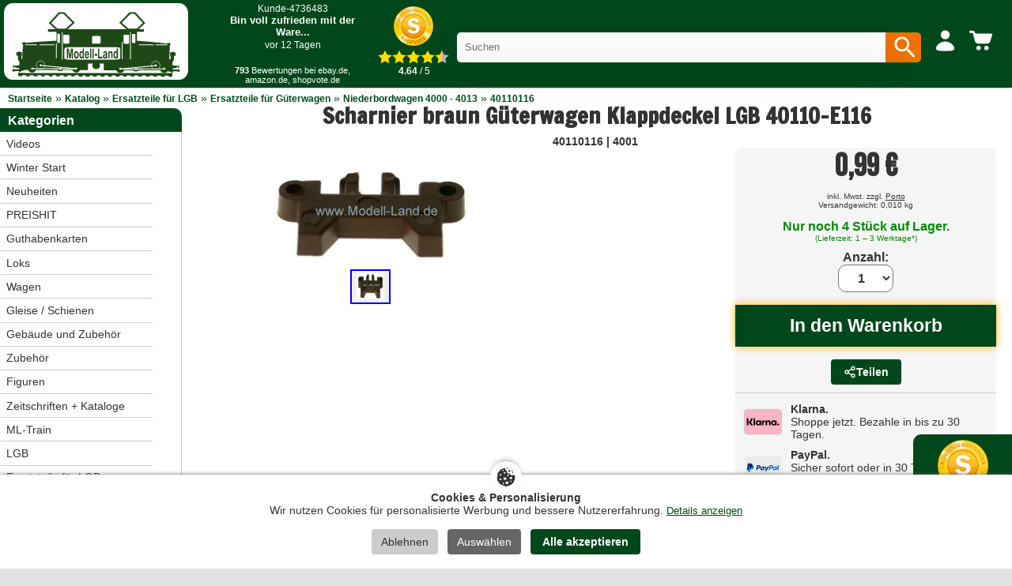

--- FILE ---
content_type: text/html; charset=UTF-8
request_url: https://www.modell-land.de/scharnier-braun-gterwagen-klappdeckel-40110-e116-p-7274.html
body_size: 40132
content:
<!DOCTYPE html>
<html lang="de" itemscope="itemscope" itemtype="http://schema.org/WebPage">
<head>
  
  <!-- Preconnect für schnelleren Zugriff auf externe Ressourcen -->
  <link rel="preconnect" href="https://cdn.ampproject.org">
  <link rel="preconnect" href="https://fonts.googleapis.com">
  <link rel="preconnect" href="https://fonts.gstatic.com" crossorigin>

  <!-- Canonical Link -->
    <link rel="canonical" href="https://www.modell-land.de/scharnier-braun-gterwagen-klappdeckel-40110-e116-p-7274.html" />

  <!-- Meta-Tags -->
  <meta charset="utf-8">
  <meta name="language" content="deutsch">
  <meta name="viewport" content="width=device-width,initial-scale=1">
  <meta name="author" content="ML-Train.de">
  <meta name="description" content="Scharnier braun Güterwagen Klappdeckel LGB 40110-E116 aus der Kategorie Niederbordwagen 4000 - 4013! Ohne Originalverpackung!Scharnier, braun, für Klappdeckelwagen LGB 40110">
  <title>Scharnier braun Güterwagen Klappdeckel LGB 40110-E116</title>
  <meta name="facebook-domain-verification" content="regjp7oojeluppae4u9qasrpefuc7t" />

  <!-- SEO: Meta-Tags für Suchmaschinen -->
  <meta name="keywords" content="LGB, Güterwagen, Märklin, Ersatzteil, Niederbordwagen, 4000, 40030, 40020, 40100, 40110, 40120, 40130" >
  <!-- Open Graph Tags für Social Media -->
  <meta property="og:type" content="website">
  <meta property="og:url" content="https://www.modell-land.de/scharnier-braun-gterwagen-klappdeckel-40110-e116-p-7274.html">
  <meta property="og:title" content="Scharnier braun Güterwagen Klappdeckel LGB 40110-E116">
  <meta property="og:description" content="Scharnier braun Güterwagen Klappdeckel LGB 40110-E116 aus der Kategorie Niederbordwagen 4000 - 4013! Ohne Originalverpackung!Scharnier, braun, für Klappdeckelwagen LGB 40110">
  <meta property="og:site_name" content="ML-Train.de">
  <meta property="og:locale" content="de_DE">
  <meta property="og:locale:alternate" content="de_DE">

  <!-- Open Graph Image Handling -->
  <meta property="og:image" content="https://www.modell-land.de/images/gross/40110116.jpg">
  <!-- CSS-Variablen (Shop-spezifische Farben aus conf.php) -->
  <style>
    :root {
      --color-primary: #00471B;
      --color-primary-hover: #00471Bcc;
      --color-secondary: #49543C;
      --color-text: #333333;
      --color-text-light: #666666;
      --color-text-muted: #949494;
      --color-text-inverse: #ffffff;
      --color-bg: #ffffff;
      --color-bg-alt: #f5f5f5;
      --color-bg-page: #e1e1e1;
      --color-border: #cccccc;
      --color-border-dark: #2D2D2D;
      --color-success: #49543C;
      --color-error: #A4272A;
      --color-warning: #FAB504;
      --color-accent: #ED7103;
      --color-highlight: #F39200;
      /* Info/Warning-Boxen */
      --color-info-bg: #e7f3ff;
      --color-info-border: #007bff;
      --color-warning-bg: #fff3cd;
      --color-warning-border: #ffc107;
      --color-warning-text: #856404;
      --color-debug-bg: #FFFFCC;
      --radius-small: 4px;
      --radius-medium: 10px;
      --radius-large: 20px;
    }
      </style>

  <!-- Stylesheets -->
  <link rel="stylesheet" type="text/css" href="/templates/modell/stylesheet.css?1765354275">

  <!-- Icons -->
  <link rel="apple-touch-icon" sizes="180x180" href="/apple-touch-icon.png">
  <link rel="icon" type="image/png" sizes="32x32" href="/favicon-32x32.png">
  <link rel="icon" type="image/png" sizes="16x16" href="/favicon-16x16.png">
  <link rel="manifest" href="/site.webmanifest">
  <link rel="mask-icon" href="/safari-pinned-tab.svg" color="#00471B">
  <meta name="apple-mobile-web-app-title" content="ML-Train">
  <meta name="application-name" content="ML-Train">
  <meta name="msapplication-TileColor" content="#00471B">
  <meta name="theme-color" content="#ffffff">

  <!-- AMP Core JavaScript -->
  <script rel="preload" async src="https://cdn.ampproject.org/v0.js"></script>

  <!-- AMP Components -->
  <script rel="preload" async custom-element="amp-carousel" src="https://cdn.ampproject.org/v0/amp-carousel-0.1.js"></script>
  <script rel="preload" async custom-element="amp-position-observer" src="https://cdn.ampproject.org/v0/amp-position-observer-0.1.js"></script>
  <script rel="preload" async custom-element="amp-animation" src="https://cdn.ampproject.org/v0/amp-animation-0.1.js"></script>
  <script rel="preload" async custom-element="amp-analytics" src="https://cdn.ampproject.org/v0/amp-analytics-0.1.js"></script>

  <!-- AMP Boilerplate -->
  <style amp-boilerplate>body{-webkit-animation:-amp-start 8s steps(1,end) 0s 1 normal both;-moz-animation:-amp-start 8s steps(1,end) 0s 1 normal both;-ms-animation:-amp-start 8s steps(1,end) 0s 1 normal both;animation:-amp-start 8s steps(1,end) 0s 1 normal both}@-webkit-keyframes -amp-start{from{visibility:hidden}to{visibility:visible}}@-moz-keyframes -amp-start{from{visibility:hidden}to{visibility:visible}}@-ms-keyframes -amp-start{from{visibility:hidden}to{visibility:visible}}@-o-keyframes -amp-start{from{visibility:hidden}to{visibility:visible}}@keyframes -amp-start{from{visibility:hidden}to{visibility:visible}}</style>
  <noscript><style amp-boilerplate>body{-webkit-animation:none;-moz-animation:none;-ms-animation:none;animation:none}</style></noscript>

  <!-- Fonts -->
  <link href="https://fonts.googleapis.com/css2?family=Bebas+Neue&family=Francois+One&family=Roboto:wght@400;700&display=swap" rel="stylesheet">

  <!-- Custom CSS -->
  <style amp-custom>
    amp-carousel[type=slides] .amp-carousel-button {
        visibility: hidden;
        padding: 0;
        width: 0;
    }
    @media screen and (max-width: 767px) {
        #seal-container-desktop {
            display: none;
        }
    }
    @media screen and (min-width: 768px) {
        #seal-container {
            display: none;
        }
    }
    .video-list {
      display: grid;
      grid-template-columns: repeat(auto-fill, minmax(300px, 380px));
    }
    .videosmalltext {
      font-family: 'Roboto', sans-serif;
      font-size:14px;
    }
    .videoborder {
      color:#E5E5E5;
      background-color:#E5E5E5;
      height:4px;
      margin-bottom:10px;
      margin-top:5px;
    }
    .videotext {
      font-family: 'Roboto', sans-serif;
      font-size:16px;
      font-weight:bold;
    }
    @media (min-width: 501px) {
      .video-item amp-img {
        border-radius: 10px;
      }
      .videodetail{
        border-radius:10px;
      }
      .video-list {
        gap: 15px;
        display: grid;
        grid-template-columns: repeat(auto-fill, minmax(300px, 380px));
        justify-content: center;
      }
    }
    @media (max-width: 500px) {
      .videodescript {
        font-family: 'Roboto', sans-serif;
        font-size:16px;
      }
    }
      </style>

  <!-- Bedingte AMP-Komponenten -->
  <script async custom-element="amp-video" src="https://cdn.ampproject.org/v0/amp-video-0.1.js"></script><script async custom-element="amp-fit-text" src="https://cdn.ampproject.org/v0/amp-fit-text-0.1.js"></script><script async custom-element="amp-selector" src="https://cdn.ampproject.org/v0/amp-selector-0.1.js"></script><script async custom-element="amp-bind" src="https://cdn.ampproject.org/v0/amp-bind-0.1.js"></script><script async custom-element="amp-lightbox-gallery" src="https://cdn.ampproject.org/v0/amp-lightbox-gallery-0.1.js"></script>  
  <!-- Data Layer und GTM Integration -->
  <script src="/templates/modell/js/datalayer.js"></script>
  <script>
    function getCookie(name) {
      var value = "; " + document.cookie;
      var parts = value.split("; " + name + "=");
      if (parts.length == 2) return parts.pop().split(";").shift();
    }

    var googleEnabled = getCookie('cookie_google') === '1';
    var microsoftEnabled = getCookie('cookie_microsoft') === '1';
    var adcellEnabled = getCookie('cookie_adcell') === '1';
    var facebookEnabled = getCookie('cookie_facebook') === '1';
    var youtubeEnabled = getCookie('cookie_youtube') === '1';
    var shopvoteEnabled = getCookie('cookie_shopvote') === '1';
    var TikTokEnabled = getCookie('cookie_tiktok') === '1';

    window.dataLayer = window.dataLayer || [];
    dataLayer.push({
      'googleEnabled': googleEnabled,
      'microsoftEnabled': microsoftEnabled,
      'adcellEnabled': adcellEnabled,
      'facebookEnabled': facebookEnabled,
      'youtubeEnabled': youtubeEnabled,
      'TikTokEnabled': TikTokEnabled,
      'shopvoteEnabled': shopvoteEnabled
    });

    function insertGTM() {
      var gtmEnabled = getCookie("cookie_google") === "1";

      if (gtmEnabled) {
          var gtmScript = document.createElement("script");
          gtmScript.innerHTML = "(function(w,d,s,l,i){w[l]=w[l]||[];w[l].push({'gtm.start':new Date().getTime(),event:'gtm.js'});var f=d.getElementsByTagName(s)[0],j=d.createElement(s),dl=l!='dataLayer'?'&l='+l:'';j.async=true;j.src='https://www.googletagmanager.com/gtm.js?id='+i+dl;f.parentNode.insertBefore(j,f);})(window,document,'script','dataLayer','GTM-PQZXVLT');";
          document.head.appendChild(gtmScript);
      } else {
          var existingGtmScript = document.querySelector("script[gtm-custom]");
          if (existingGtmScript) {
              existingGtmScript.remove();
          }
      }
    }

    insertGTM();
  </script>
</head>

<body>
<script>
function insertGTMBody() {
    var gtmEnabled = getCookie("cookie_google") === "1"; // Überprüfen, ob der Benutzer der Verwendung des GTM zugestimmt hat

    if (gtmEnabled) {
        // Fügen Sie den GTM-Code im Body hier ein. Beispiel:
        var iframe = document.createElement("iframe");
        iframe.src = "https://www.googletagmanager.com/ns.html?id=GTM-PQZXVLT";
        iframe.height = "0";
        iframe.width = "0";
        iframe.style.display = "none";
        iframe.style.visibility = "hidden";
        iframe.setAttribute("gtm-body-custom", ""); // Custom-Attribut, um das GTM-Element leichter zu identifizieren

        document.body.appendChild(iframe);
    } else {
        // Entfernen Sie den GTM-Code im Body, wenn er vorhanden ist
        var existingIframe = document.querySelector("iframe[gtm-body-custom]");
        if (existingIframe) {
            existingIframe.remove();
        }
    }
}

// Rufen Sie die insertGTMBody-Funktion auf, wenn die Seite geladen wird, und jedes Mal, wenn der Benutzer seine Cookie-Einstellungen ändert
insertGTMBody();

</script>
<div class="gesamt">
	<div class="kopf">
		<div class="mobilkonto-container">
			<div class="logo" style="padding-right:20px;display:flex;flex-direction: row;">
				<a href="https://www.modell-land.de">
					<img alt="Modell-Land" src="/templates/modell/images/brandlogo.svg">
				</a>
			</div>
			<div class="mobilkonto desktop" style="padding-right:20px;">
				<div style='display: flex; width: 200px; height:105px; gap: 10px; background-color:var(--color-primary); padding:4px;'>
    <div class="reviews-slider-container" style="flex: 1;margin-top:-4px;margin-right:-4px;">
        <amp-carousel height="78" layout="fixed-height" type="slides" autoplay delay="7500" loop>
                            <div style="text-align:center;color:white;">
                    <a href="https://www.shopvote.de/bewertung_modell_land_de_14911.html" target="_blank" style="text-decoration:none;color:white;">
                        <div style="font-family:arial;text-align:left;color:#fff;background-color:var(--color-primary);border-bottom-left-radius:10px;border-bottom-right-radius:10px;padding:5px;padding-top:2px;height:78x;text-align:center;">
                            <span style="font-size:12px;">Kunde-4736483</span>
                            <p style="margin-top:0px;margin-bottom:0px;font-size:13px;font-weight:bold;">Bin voll zufrieden mit der Ware...</p>
                            <span style="font-size:12px;">vor 12 Tagen</span>
                        </div>
                    </a>
                </div>
                            <div style="text-align:center;color:white;">
                    <a href="https://www.shopvote.de/bewertung_modell_land_de_14911.html" target="_blank" style="text-decoration:none;color:white;">
                        <div style="font-family:arial;text-align:left;color:#fff;background-color:var(--color-primary);border-bottom-left-radius:10px;border-bottom-right-radius:10px;padding:5px;padding-top:2px;height:78x;text-align:center;">
                            <span style="font-size:12px;">Kunde-4735092</span>
                            <p style="margin-top:0px;margin-bottom:0px;font-size:13px;font-weight:bold;">Tolle Sachen jeder zeit wieder werde ich bestelen...</p>
                            <span style="font-size:12px;">vor 13 Tagen</span>
                        </div>
                    </a>
                </div>
                            <div style="text-align:center;color:white;">
                    <a href="https://www.shopvote.de/bewertung_modell_land_de_14911.html" target="_blank" style="text-decoration:none;color:white;">
                        <div style="font-family:arial;text-align:left;color:#fff;background-color:var(--color-primary);border-bottom-left-radius:10px;border-bottom-right-radius:10px;padding:5px;padding-top:2px;height:78x;text-align:center;">
                            <span style="font-size:12px;">Kunde-4730225</span>
                            <p style="margin-top:0px;margin-bottom:0px;font-size:13px;font-weight:bold;">Preis und Qualität sind gut gerne wieder.Aber die...</p>
                            <span style="font-size:12px;">vor 18 Tagen</span>
                        </div>
                    </a>
                </div>
                            <div style="text-align:center;color:white;">
                    <a href="https://www.shopvote.de/bewertung_modell_land_de_14911.html" target="_blank" style="text-decoration:none;color:white;">
                        <div style="font-family:arial;text-align:left;color:#fff;background-color:var(--color-primary);border-bottom-left-radius:10px;border-bottom-right-radius:10px;padding:5px;padding-top:2px;height:78x;text-align:center;">
                            <span style="font-size:12px;">Kunde-4726077</span>
                            <p style="margin-top:0px;margin-bottom:0px;font-size:13px;font-weight:bold;">War meine erste Bestellung. Ware ok. Schnelle...</p>
                            <span style="font-size:12px;">vor 21 Tagen</span>
                        </div>
                    </a>
                </div>
                            <div style="text-align:center;color:white;">
                    <a href="https://www.shopvote.de/bewertung_modell_land_de_14911.html" target="_blank" style="text-decoration:none;color:white;">
                        <div style="font-family:arial;text-align:left;color:#fff;background-color:var(--color-primary);border-bottom-left-radius:10px;border-bottom-right-radius:10px;padding:5px;padding-top:2px;height:78x;text-align:center;">
                            <span style="font-size:12px;">Kunde-4721968</span>
                            <p style="margin-top:0px;margin-bottom:0px;font-size:13px;font-weight:bold;">Schnelle Lieferung 
Genau das was ich wollte...</p>
                            <span style="font-size:12px;">vor 25 Tagen</span>
                        </div>
                    </a>
                </div>
                    </amp-carousel>
        <div style="font-size:11px;font-family:arial;text-align:center;color:white;margin-top:5px;"><b>793</b> Bewertungen bei ebay.de, amazon.de, shopvote.de</div>
    </div>
</div>
			</div>
			<div class="mobilkonto desktop" style="padding-right:20px;">
				<a href="https://www.shopvote.de/bewertung_modell_land_de_14911.html" target="_blank" style="text-decoration:none;color:black;"></a>
    <div style="display: flex; flex-direction: column; align-items: center;text-align:center;">
        <a href="https://www.shopvote.de/bewertung_modell_land_de_14911.html" target="_blank" style="text-decoration:none;color:white;">
            <img src="/templates/modell/shopvote.webp" alt="Siegel" style="display:block; width:50px;height:50px; margin:auto;max-width:none;"> <!-- Stellen Sie sicher, dass Sie den Pfad zu Ihrem Siegelbild korrekt setzen -->
            <div class="stars" style="display:flex; justify-content:center; margin-top:5px;">
                                    <img src="/templates/modell/images/SternGelb.svg" style="width:18px;height:18px;" alt="Full Star"> <!-- Ersetzen Sie den Pfad mit Ihrem vollen Sternbild -->
                                    <img src="/templates/modell/images/SternGelb.svg" style="width:18px;height:18px;" alt="Full Star"> <!-- Ersetzen Sie den Pfad mit Ihrem vollen Sternbild -->
                                    <img src="/templates/modell/images/SternGelb.svg" style="width:18px;height:18px;" alt="Full Star"> <!-- Ersetzen Sie den Pfad mit Ihrem vollen Sternbild -->
                                    <img src="/templates/modell/images/SternGelb.svg" style="width:18px;height:18px;" alt="Full Star"> <!-- Ersetzen Sie den Pfad mit Ihrem vollen Sternbild -->
                
                                    <img src="/templates/modell/images/SternHalbGelb.svg" style="width:18px;height:18px;" alt="Half Star"> <!-- Ersetzen Sie den Pfad mit Ihrem halben Sternbild -->
                
                            </div>
            <span style="font-family:arial;font-size:12.3px;padding-top:3px;padding-left:2px;"><b>4.64</b> / 5</span>
        </a>
    </div>
</a>			</div>
			<div class="searchbox desktop" style="padding-left:10px;padding-top:15px;">
								<form action="search.php" style="width:100%;" method="get">
					<div style="position:relative;float:left;width:calc(100% - 48px);">
						<input type="text" id="search"  name="search" placeholder="Suchen" autocomplete="off" autocorrect="off" autocapitalize="off" style="border-radius: 5px;border-top-right-radius:0px;border-bottom-right-radius:0px;padding-right:10px;width:100%;line-height:38px;height:38px;border:0;padding:0px;padding-left:10px;"/>
						<div id="results" class="results"></div>
					</div>
					<button type="submit" style="position:relative;float:left;width:45px;background-color:var(--color-accent);border-top-right-radius:5px;border-bottom-right-radius:5px;padding-left:7px;border:none;cursor:pointer;height:38px;">
						<svg xmlns="http://www.w3.org/2000/svg" width="35" height="35" color="white" viewBox="0 0 24 24" fill="currentColor">
							<path d="M15.5 14h-.79l-.28-.27a6.471 6.471 0 0 0 1.48-4.23 6.5 6.5 0 1 0-6.5 6.5 6.471 6.471 0 0 0 4.23-1.48l.27.28v.79l4.99 4.99c.39.39 1.02.39 1.41 0 .39-.39.39-1.02 0-1.41L15.5 14zm-6 0C7.01 14 5 11.99 5 9.5S7.01 5 9.5 5 14 7.01 14 9.5 11.99 14 9.5 14z"/>
						</svg>
					</button>
				</form>
			</div>
			<div class="mobilkonto handy">
				<div style="position:relative;float:left;width:38px;">
					<svg xmlns="http://www.w3.org/2000/svg" width="35" height="35" color="white" viewBox="0 0 24 24" fill="currentColor">
						<path d="M15.5 14h-.79l-.28-.27a6.471 6.471 0 0 0 1.48-4.23 6.5 6.5 0 1 0-6.5 6.5 6.471 6.471 0 0 0 4.23-1.48l.27.28v.79l4.99 4.99c.39.39 1.02.39 1.41 0 .39-.39.39-1.02 0-1.41L15.5 14zm-6 0C7.01 14 5 11.99 5 9.5S7.01 5 9.5 5 14 7.01 14 9.5 11.99 14 9.5 14z"/>
					</svg>
				</div>
			</div>
						<div class="mobilkonto">
				<a href="/account.php" class="menu-item" style="padding-top:5px;">
					<svg xmlns="http://www.w3.org/2000/svg" width="24" height="24" color="white" data-dmid="account-widget-icon" pointer-events="none" viewBox="0 0 24 24" data-designsystem="true" role="img" aria-hidden="true"><path fill="currentColor" d="M12 12.73c4.46 0 8 3.63 8 5.91 0 2.18-3.285 2.349-7.43 2.36h-1.14C7.285 20.99 4 20.83 4 18.64c0-2.29 3.56-5.91 8-5.91M12.03 3a3.89 3.89 0 1 1 0 7.78 3.89 3.89 0 0 1 0-7.78"></path></svg>
									</a>
			</div>
			<div class="mobilkonto" style="padding-top:4px;">
				<a href="/shopping_cart.php" class="menu-item">
					<div class="warenmobil" style="margin-right:7px;">
						<div class="cart-icon">
							<svg xmlns="http://www.w3.org/2000/svg" width="24" height="24" color="white" pointer-events="none" viewBox="0 0 24 24" data-designsystem="true" role="img" class="cf"><path fill="currentColor" d="M10.12 17.063c1.074 0 1.944.881 1.944 1.968 0 1.088-.87 1.969-1.943 1.969s-1.943-.881-1.943-1.969c0-1.087.87-1.968 1.943-1.968m6.806 0c1.073 0 1.943.881 1.943 1.968 0 1.088-.87 1.969-1.943 1.969s-1.943-.881-1.943-1.969c0-1.087.87-1.968 1.943-1.968M4.683 4c.135.003 1.366.045 1.77.646.43.636.35.939.668 1.434a1 1 0 0 0 .798.454H21.15c.28 0 .52.087.683.297s.21.49.124.743l-1.824 5.956a2.5 2.5 0 0 1-2.162 1.716H9.224a2.57 2.57 0 0 1-2.132-1.605c-.01-.04-.08-.172-.08-.263-.29-.979-1.594-6.35-1.883-6.844a.88.88 0 0 0-.817-.454H3.026A1.033 1.033 0 0 1 2 5.04C2 4.466 2.46 4 3.026 4Z"></path></svg>
						</div>
											</div>
				</a>
			</div>
			<div class="mobilkonto handy">
				<a href="/" class="menu-item">
					<svg xmlns="http://www.w3.org/2000/svg" width="24" height="24" color="white" pointer-events="none" viewBox="0 0 24 24" data-designsystem="true" role="img" aria-hidden="false">
						<path fill="currentColor" d="m3.448 17.001.137.005h12.87c.76.064 1.345.714 1.345 1.495 0 .78-.585 1.43-1.345 1.494H3.585a1.46 1.46 0 0 1-1.368-.71 1.53 1.53 0 0 1 0-1.57c.289-.481.818-.755 1.368-.709Zm9.022-5.998c.818 0 1.48.663 1.48 1.48v.039a1.48 1.48 0 0 1-1.48 1.48H3.55a1.48 1.48 0 0 1-1.48-1.48v-.039c0-.817.663-1.48 1.48-1.48zM20.415 5v.05c.55-.046 1.079.224 1.368.699.29.474.29 1.072 0 1.546-.289.475-.818.745-1.368.699H3.585c-.82 0-1.484-.67-1.484-1.497S2.765 5 3.585 5z" transform="scale(-1, 1) translate(-24, 0)"></path>
					</svg>
				</a>
			</div>
			<div class="mobilkonto desktop" style="padding-right:5px;">
			</div>
		</div>
	</div>

	<div id="search-popup" class="search-popup">
		<div class="search-popup-content">
			<div class="search-popup-header" style="margin-right:10px;">
				<span id="search-popup-close" class="search-popup-close">&times;</span>
			</div>
			<div class="search-popup-body">
				<form action="search.php" style="width:calc(100% - 20px);padding-bottom:20px;">
					<input type="text" id="mobile-search" name="search" placeholder="Suchen" autocomplete="off" autocorrect="off" autocapitalize="off" style="width:100%;line-height:38px;height:38px;padding:10px;"/>
				</form>
				<div id="mobile-results" class="results"></div>
			</div>
		</div>
	</div>
	<div id="menu-popup" class="popup-overlay">
		<div class="popup-content">
			<span id="menu-popup-close" class="popup-close">&times;</span>
			<div class="cat_navbar_bg"><ul class="sf-menu sf-vertical"><li class="current_0"><a href="/videos.php">Videos</a></li><li class="current_0"><a href="https://www.modell-land.de/winter-start-c-1158.html">Winter Start</a></li>
<li class="current_0"><a href="https://www.modell-land.de/neuheiten-c-490.html" class="current">Neuheiten</a>
<ul><li class="current_1"><a href="https://www.modell-land.de/train-c-490_624.html">ML-Train</a></li>
<li class="current_1"><a href="https://www.modell-land.de/lgb-c-490_1004.html">LGB</a></li>
<li class="current_1"><a href="https://www.modell-land.de/piko-c-490_620.html">Piko</a></li>
<li class="current_1"><a href="https://www.modell-land.de/train-line-c-490_621.html">Train Line 45</a></li>
<li class="current_1"><a href="https://www.modell-land.de/pullman-c-490_1072.html">Pullman - ESU</a></li>
<li class="current_1"><a href="https://www.modell-land.de/pola-c-490_623.html">Pola</a></li>
</ul></li>
<li class="current_0"><a href="https://www.modell-land.de/preishit-c-949.html" class="current">PREISHIT</a>
<ul><li class="current_1"><a href="https://www.modell-land.de/loks-c-949_948.html">Loks</a></li>
<li class="current_1"><a href="https://www.modell-land.de/wagen-c-949_950.html">Wagen</a></li>
<li class="current_1"><a href="https://www.modell-land.de/gebude-c-949_952.html">Gebäude</a></li>
<li class="current_1"><a href="https://www.modell-land.de/sound-c-949_951.html">Sound</a></li>
<li class="current_1"><a href="https://www.modell-land.de/zubehr-c-949_953.html">Zubehör</a></li>
<li class="current_1"><a href="https://www.modell-land.de/ersatzteile-loks-c-949_954.html">Ersatzteile Loks</a></li>
<li class="current_1"><a href="https://www.modell-land.de/ersatzteile-wagen-c-949_955.html">Ersatzteile Wagen</a></li>
<li class="current_1"><a href="https://www.modell-land.de/ersatzteile-zubehr-c-949_956.html">Ersatzteile Zubehör</a></li>
<li class="current_1"><a href="https://www.modell-land.de/zeitschriften-c-949_957.html">Zeitschriften</a></li>
<li class="current_1"><a href="https://www.modell-land.de/gleisbau-c-949_1089.html">Gleisbau</a></li>
</ul></li>
<li class="current_0"><a href="https://www.modell-land.de/guthabenkarten-c-489.html">Guthabenkarten</a></li>
<li class="current_0"><a href="https://www.modell-land.de/loks-c-518.html" class="current">Loks</a>
<ul><li class="current_1"><a href="https://www.modell-land.de/dampfloks-c-518_550.html">Dampfloks</a></li>
<li class="current_1"><a href="https://www.modell-land.de/dieselloks-c-518_551.html">Dieselloks</a></li>
<li class="current_1"><a href="https://www.modell-land.de/elektroloks-c-518_549.html">Elektroloks</a></li>
</ul></li>
<li class="current_0"><a href="https://www.modell-land.de/wagen-c-519.html" class="current">Wagen</a>
<ul><li class="current_1"><a href="https://www.modell-land.de/gterwagen-c-519_554.html">Güterwagen</a></li>
<li class="current_1"><a href="https://www.modell-land.de/personenwagen-c-519_553.html">Personenwagen</a></li>
<li class="current_1"><a href="https://www.modell-land.de/mess-reinigungs-gterwagen-c-519_1184.html">Mess- und Reinigungs-Güterwagen</a></li>
<li class="current_1"><a href="https://www.modell-land.de/bausatz-wagen-c-519_1131.html">Bausatz-Wagen</a></li>
<li class="current_1"><a href="https://www.modell-land.de/modulare-gterwagen-c-519_1132.html">Modulare Güterwagen</a></li>
<li class="current_1"><a href="https://www.modell-land.de/kipplore-feldbahnwagen-c-519_1133.html">Kipplore / Feldbahnwagen</a></li>
</ul></li>
<li class="current_0"><a href="https://www.modell-land.de/gleise-schienen-c-521.html" class="current">Gleise / Schienen</a>
<ul><li class="current_1"><a href="https://www.modell-land.de/messing-c-521_555.html">Messing</a></li>
<li class="current_1"><a href="https://www.modell-land.de/vernickelt-c-521_556.html">Vernickelt</a></li>
<li class="current_1"><a href="https://www.modell-land.de/kabel-c-521_636.html">Kabel</a></li>
<li class="current_1"><a href="https://www.modell-land.de/oberleitungen-c-521_635.html">Oberleitungen</a></li>
<li class="current_1"><a href="https://www.modell-land.de/schaltensteuern-c-521_637.html">Schalten/Steuern</a></li>
<li class="current_1"><a href="https://www.modell-land.de/signale-laternen-c-521_634.html">Signale, Laternen</a></li>
<li class="current_1"><a href="https://www.modell-land.de/brcken-c-521_557.html">Brücken</a></li>
</ul></li>
<li class="current_0"><a href="https://www.modell-land.de/gebude-zubehr-c-522.html" class="current">Gebäude und Zubehör</a>
<ul><li class="current_1"><a href="https://www.modell-land.de/anlagenbau-c-522_598.html">Anlagenbau</a></li>
<li class="current_1"><a href="https://www.modell-land.de/bahnhfe-c-522_596.html">Bahnhöfe</a></li>
<li class="current_1"><a href="https://www.modell-land.de/bahntechnische-anlagen-c-522_597.html">Bahntechnische Anlagen</a></li>
<li class="current_1"><a href="https://www.modell-land.de/fahrzeuge-c-522_601.html">Fahrzeuge</a></li>
<li class="current_1"><a href="https://www.modell-land.de/gebude-c-522_600.html">Gebäude</a></li>
<li class="current_1"><a href="https://www.modell-land.de/zubehr-c-522_599.html">Zubehör</a></li>
</ul></li>
<li class="current_0"><a href="https://www.modell-land.de/zubehr-c-531.html" class="current">Zubehör</a>
<ul><li class="current_1"><a href="https://www.modell-land.de/antriebe-c-531_558.html">Antriebe</a></li>
<li class="current_1"><a href="https://www.modell-land.de/beleuchtung-c-531_559.html">Beleuchtung</a></li>
<li class="current_1"><a href="https://www.modell-land.de/drehgestelle-rder-kupplung-c-531_560.html">Drehgestelle Räder Kupplung</a></li>
<li class="current_1"><a href="https://www.modell-land.de/elektronik-c-531_561.html">Elektronik</a></li>
<li class="current_1"><a href="https://www.modell-land.de/ladegut-c-531_562.html">Ladegut</a></li>
<li class="current_1"><a href="https://www.modell-land.de/nieten-schrauben-c-531_563.html">Nieten Schrauben</a></li>
<li class="current_1"><a href="https://www.modell-land.de/pflegemittel-c-531_564.html">Pflegemittel</a></li>
<li class="current_1"><a href="https://www.modell-land.de/schornstein-verdampfer-c-531_565.html">Schornstein Verdampfer</a></li>
<li class="current_1"><a href="https://www.modell-land.de/sound-c-531_566.html">Sound</a></li>
<li class="current_1"><a href="https://www.modell-land.de/zurstteile-c-531_567.html">Zurüstteile</a></li>
<li class="current_1"><a href="https://www.modell-land.de/kuppeln-rangieren-c-531_1047.html">Kuppeln und rangieren</a></li>
<li class="current_1"><a href="https://www.modell-land.de/werkzeug-c-531_1052.html">Werkzeug</a></li>
</ul></li>
<li class="current_0"><a href="https://www.modell-land.de/figuren-c-524.html">Figuren</a></li>
<li class="current_0"><a href="https://www.modell-land.de/zeitschriften-kataloge-c-472.html" class="current">Zeitschriften + Kataloge</a>
<ul><li class="current_1"><a href="https://www.modell-land.de/gartenbahn-c-472_478.html">GartenBahn</a></li>
<li class="current_1"><a href="https://www.modell-land.de/gartenbahn-profi-c-472_473.html">Gartenbahn Profi</a></li>
<li class="current_1"><a href="https://www.modell-land.de/katalogebcher-c-472_474.html">Kataloge/Bücher</a></li>
<li class="current_1"><a href="https://www.modell-land.de/volldampf-c-472_477.html">Volldampf</a></li>
</ul></li>
<li class="current_0"><a href="https://www.modell-land.de/train-c-525.html" class="current">ML-Train</a>
<ul><li class="current_1"><a href="https://www.modell-land.de/neuheiten-2026-c-525_1191.html">Neuheiten 2026</a></li>
<li class="current_1"><a href="https://www.modell-land.de/neuheiten-2025-c-525_1163.html">Neuheiten 2025</a></li>
<li class="current_1"><a href="https://www.modell-land.de/neuheiten-2024-c-525_1128.html">Neuheiten 2024</a></li>
<li class="current_1"><a href="https://www.modell-land.de/gleisbau-elektronik-c-525_863.html" class="current">Gleisbau und Elektronik</a><li class="current_1"><a href="https://www.modell-land.de/anlagenbau-c-525_1098.html" class="current">Anlagenbau</a><li class="current_1"><a href="https://www.modell-land.de/digital-c-525_594.html" class="current">Digital</a><li class="current_1"><a href="https://www.modell-land.de/anlagen-power-c-525_1024.html">Anlagen-Power</a></li>
<li class="current_1"><a href="https://www.modell-land.de/sound-zubehr-c-525_593.html" class="current">Sound und Zubehör</a><li class="current_1"><a href="https://www.modell-land.de/lautsprecher-regler-c-525_591.html">Lautsprecher, Regler</a></li>
<li class="current_1"><a href="https://www.modell-land.de/beleuchtung-c-525_941.html" class="current">Beleuchtung</a><li class="current_1"><a href="https://www.modell-land.de/getriebe-achsen-c-525_589.html" class="current">Getriebe, Achsen</a><li class="current_1"><a href="https://www.modell-land.de/verdampfer-c-525_595.html">Verdampfer</a></li>
<li class="current_1"><a href="https://www.modell-land.de/figuren-c-525_766.html">Figuren</a></li>
<li class="current_1"><a href="https://www.modell-land.de/pflegemittel-kleber-c-525_717.html">Pflegemittel und Kleber</a></li>
<li class="current_1"><a href="https://www.modell-land.de/kabel-stecker-buchsen-c-525_590.html">Kabel, Stecker, Buchsen</a></li>
<li class="current_1"><a href="https://www.modell-land.de/schrauben-scheiben-montagebleche-c-525_586.html">Schrauben, Scheiben, Montagebleche</a></li>
<li class="current_1"><a href="https://www.modell-land.de/wagenteile-c-525_737.html">Lok- und Wagenteile</a></li>
<li class="current_1"><a href="https://www.modell-land.de/gropackung-c-525_1048.html">Großpackung</a></li>
<li class="current_1"><a href="https://www.modell-land.de/bausatz-wagen-c-525_1050.html" class="current">Bausatz-Wagen</a><li class="current_1"><a href="https://www.modell-land.de/beschriftung-decal-c-525_1152.html">Beschriftung Decal</a></li>
<li class="current_1"><a href="https://www.modell-land.de/werkzeug-c-525_1051.html">Werkzeug</a></li>
<li class="current_1"><a href="https://www.modell-land.de/ordnung-spur-c-525_1058.html" class="current">Ordnung in der Spur G</a></ul></li>
<li class="current_0"><a href="https://www.modell-land.de/lgb-c-526.html" class="current">LGB</a>
<ul><li class="current_1"><a href="https://www.modell-land.de/neuheiten-2026-c-526_1190.html">Neuheiten 2026</a></li>
<li class="current_1"><a href="https://www.modell-land.de/neuheiten-2025-c-526_1161.html">Neuheiten 2025</a></li>
<li class="current_1"><a href="https://www.modell-land.de/loks-c-526_4.html">Loks</a></li>
<li class="current_1"><a href="https://www.modell-land.de/personenwagen-c-526_5.html">Personenwagen</a></li>
<li class="current_1"><a href="https://www.modell-land.de/gterwagen-c-526_6.html">Güterwagen</a></li>
<li class="current_1"><a href="https://www.modell-land.de/starter-sets-c-526_16.html">Starter-Sets</a></li>
<li class="current_1"><a href="https://www.modell-land.de/anlagenbau-c-526_7.html" class="current">Anlagenbau</a><li class="current_1"><a href="https://www.modell-land.de/digital-c-526_120.html">Digital</a></li>
<li class="current_1"><a href="https://www.modell-land.de/sound-c-526_301.html">Sound</a></li>
<li class="current_1"><a href="https://www.modell-land.de/steuern-schalten-c-526_532.html">Steuern / Schalten</a></li>
<li class="current_1"><a href="https://www.modell-land.de/figuren-c-526_9.html">Figuren</a></li>
<li class="current_1"><a href="https://www.modell-land.de/universal-power-c-526_86.html">Universal-Power</a></li>
<li class="current_1"><a href="https://www.modell-land.de/antriebe-c-526_302.html">Antriebe</a></li>
<li class="current_1"><a href="https://www.modell-land.de/beleuchtung-c-526_497.html">Beleuchtung</a></li>
<li class="current_1"><a href="https://www.modell-land.de/drehgestelle-rder-kupplung-c-526_299.html">Drehgestelle Räder Kupplung</a></li>
<li class="current_1"><a href="https://www.modell-land.de/schornstein-verdampfer-c-526_304.html">Schornstein und Verdampfer</a></li>
</ul></li>
<li class="current_0"><a href="https://www.modell-land.de/ersatzteile-c-527.html" class="current">Ersatzteile für LGB</a>
<ul><li class="current_1"><a href="https://www.modell-land.de/ersatzteile-dampfloks-c-527_187.html" class="current">Ersatzteile für Dampfloks</a><li class="current_1"><a href="https://www.modell-land.de/ersatzteile-dieselloks-c-527_169.html" class="current">Ersatzteile für Dieselloks</a><li class="current_1"><a href="https://www.modell-land.de/ersatzteile-loks-c-527_186.html" class="current">Ersatzteile für E-Loks</a><li class="current_1"><a href="https://www.modell-land.de/ersatzteile-personenwagen-c-527_263.html" class="current">Ersatzteile für Personenwagen</a><li class="current_1"><a href="https://www.modell-land.de/ersatzteile-gterwagen-c-527_264.html" class="current">Ersatzteile für Güterwagen</a><li class="current_1"><a href="https://www.modell-land.de/ersatzteile-gnomy-c-527_587.html">Ersatzteile für Gnomy Gn 15</a></li>
<li class="current_1"><a href="https://www.modell-land.de/ersatzteile-toytrain-c-527_285.html">Ersatzteile für ToyTrain</a></li>
<li class="current_1"><a href="https://www.modell-land.de/ersatzteile-draisine-c-527_253.html" class="current">Ersatzteile für Draisine</a><li class="current_1"><a href="https://www.modell-land.de/schaltpult-5x80x-stellpult-5x75x-c-527_588.html">Schaltpult 5x80x, Stellpult 5x75x</a></li>
<li class="current_1"><a href="https://www.modell-land.de/ersatzteile-handy-zentrale-c-527_646.html">Ersatzteile Handy und Zentrale</a></li>
<li class="current_1"><a href="https://www.modell-land.de/gleismaterial-signale-laternen-c-527_209.html" class="current">Gleismaterial, Signale, Laternen</a><li class="current_1"><a href="https://www.modell-land.de/rigi-seilbahn-c-527_451.html">Rigi Seilbahn</a></li>
<li class="current_1"><a href="https://www.modell-land.de/antriebe-c-527_533.html">Antriebe</a></li>
<li class="current_1"><a href="https://www.modell-land.de/beleuchtung-c-527_534.html">Beleuchtung</a></li>
<li class="current_1"><a href="https://www.modell-land.de/drehgestelle-rder-kupplungen-c-527_535.html">Drehgestelle, Räder, Kupplungen</a></li>
<li class="current_1"><a href="https://www.modell-land.de/elektronik-c-527_536.html">Elektronik</a></li>
<li class="current_1"><a href="https://www.modell-land.de/schornstein-verdampfer-c-527_537.html">Schornstein, Verdampfer</a></li>
<li class="current_1"><a href="https://www.modell-land.de/sound-c-527_538.html">Sound</a></li>
<li class="current_1"><a href="https://www.modell-land.de/produkt-label-c-527_1114.html" class="current">Produkt-Label</a><li class="current_1"><a href="https://www.modell-land.de/bedienungsanleitung-c-527_442.html" class="current">Bedienungsanleitung</a><li class="current_1"><a href="https://www.modell-land.de/nieten-schrauben-c-527_298.html">Nieten und Schrauben</a></li>
<li class="current_1"><a href="https://www.modell-land.de/zurstteile-c-527_306.html">Zurüstteile</a></li>
</ul></li>
<li class="current_0"><a href="https://www.modell-land.de/piko-c-528.html" class="current">Piko</a>
<ul><li class="current_1"><a href="https://www.modell-land.de/neuheiten-2026-c-528_1189.html">Neuheiten 2026</a></li>
<li class="current_1"><a href="https://www.modell-land.de/neuheiten-2025-c-528_1160.html">Neuheiten 2025</a></li>
<li class="current_1"><a href="https://www.modell-land.de/neuheiten-2024-c-528_1135.html">Neuheiten 2024</a></li>
<li class="current_1"><a href="https://www.modell-land.de/loks-c-528_481.html">Loks</a></li>
<li class="current_1"><a href="https://www.modell-land.de/wagen-c-528_541.html">Wagen</a></li>
<li class="current_1"><a href="https://www.modell-land.de/anlagenbau-c-528_483.html">Anlagenbau</a></li>
<li class="current_1"><a href="https://www.modell-land.de/anlagenelektronik-c-528_732.html">Anlagenelektronik</a></li>
<li class="current_1"><a href="https://www.modell-land.de/steuern-schalten-digital-c-528_484.html">Steuern, Schalten, Digital</a></li>
<li class="current_1"><a href="https://www.modell-land.de/gebude-c-528_482.html">Gebäude</a></li>
<li class="current_1"><a href="https://www.modell-land.de/zubehr-c-528_485.html">Zubehör</a></li>
<li class="current_1"><a href="https://www.modell-land.de/sound-c-528_540.html">Sound</a></li>
<li class="current_1"><a href="https://www.modell-land.de/ersatzteile-c-528_498.html" class="current">Ersatzteile</a><li class="current_1"><a href="https://www.modell-land.de/sound-train-c-528_1175.html" class="current">Sound von ML-Train</a></ul></li>
<li class="current_0"><a href="https://www.modell-land.de/train-line-c-505.html" class="current">Train Line 45</a>
<ul><li class="current_1"><a href="https://www.modell-land.de/neuheiten-202425-c-505_1065.html">Neuheiten 2024/25</a></li>
<li class="current_1"><a href="https://www.modell-land.de/loks-c-505_506.html">Loks</a></li>
<li class="current_1"><a href="https://www.modell-land.de/wagen-c-505_507.html">Wagen</a></li>
<li class="current_1"><a href="https://www.modell-land.de/selbstbau-wagen-c-505_1120.html">Selbstbau-Wagen</a></li>
<li class="current_1"><a href="https://www.modell-land.de/rollwagen-c-505_1121.html">Rollwagen</a></li>
<li class="current_1"><a href="https://www.modell-land.de/gleisbau-c-505_508.html" class="current">Gleisbau</a><li class="current_1"><a href="https://www.modell-land.de/rder-beleuchtungs-sets-c-505_513.html">Räder und Beleuchtungs-Sets</a></li>
<li class="current_1"><a href="https://www.modell-land.de/ersatzteile-c-505_514.html">Ersatzteile Lok</a></li>
<li class="current_1"><a href="https://www.modell-land.de/ersatzteile-wagen-c-505_516.html">Ersatzteile Wagen</a></li>
<li class="current_1"><a href="https://www.modell-land.de/sound-train-c-505_1179.html" class="current">Sound von ML-Train</a></ul></li>
<li class="current_0"><a href="https://www.modell-land.de/mxion-modellbahntechnik-c-1185.html">mXion Modellbahntechnik</a></li>
<li class="current_0"><a href="https://www.modell-land.de/pullman-c-1068.html" class="current">Pullman - ESU</a>
<ul><li class="current_1"><a href="https://www.modell-land.de/neuheiten-c-1068_1069.html">Neuheiten</a></li>
<li class="current_1"><a href="https://www.modell-land.de/loks-c-1068_1070.html">Loks</a></li>
<li class="current_1"><a href="https://www.modell-land.de/wagen-c-1068_1071.html">Wagen</a></li>
</ul></li>
<li class="current_0"><a href="https://www.modell-land.de/roco-digital-c-1081.html">Roco-Digital</a></li>
<li class="current_0"><a href="https://www.modell-land.de/massoth-c-52.html" class="current">Massoth</a>
<ul><li class="current_1"><a href="https://www.modell-land.de/neuheiten-c-52_548.html">Neuheiten</a></li>
<li class="current_1"><a href="https://www.modell-land.de/dimax-digital-c-52_56.html">DiMAX Digital</a></li>
<li class="current_1"><a href="https://www.modell-land.de/emotion-digitaldekoder-c-52_542.html" class="current">eMOTION Digitaldekoder</a><li class="current_1"><a href="https://www.modell-land.de/train-lautsprecher-regler-c-52_643.html">ML-Train Lautsprecher, Regler</a></li>
<li class="current_1"><a href="https://www.modell-land.de/gleisbau-c-52_55.html">Gleisbau</a></li>
<li class="current_1"><a href="https://www.modell-land.de/dampf-c-52_716.html">Dampf</a></li>
<li class="current_1"><a href="https://www.modell-land.de/zubehr-c-52_545.html">Zubehör</a></li>
<li class="current_1"><a href="https://www.modell-land.de/train-beleuchtung-c-52_640.html">ML-Train Beleuchtung</a></li>
<li class="current_1"><a href="https://www.modell-land.de/train-digital-c-52_641.html">ML-Train Digital</a></li>
<li class="current_1"><a href="https://www.modell-land.de/train-kabel-stecker-buchsen-c-52_642.html">ML-Train Kabel, Stecker, Buchsen</a></li>
<li class="current_1"><a href="https://www.modell-land.de/train-sound-c-52_644.html">ML-Train Sound</a></li>
<li class="current_1"><a href="https://www.modell-land.de/train-verdampfer-c-52_645.html">ML-Train Verdampfer</a></li>
</ul></li>
<li class="current_0"><a href="https://www.modell-land.de/pola-c-147.html" class="current">Pola</a>
<ul><li class="current_1"><a href="https://www.modell-land.de/neuheiten-2025-c-147_1162.html">Neuheiten 2025</a></li>
<li class="current_1"><a href="https://www.modell-land.de/neuheiten-2024-c-147_1139.html">Neuheiten 2024</a></li>
<li class="current_1"><a href="https://www.modell-land.de/bahnhfe-c-147_148.html">Bahnhöfe</a></li>
<li class="current_1"><a href="https://www.modell-land.de/figuren-c-147_151.html">Figuren</a></li>
<li class="current_1"><a href="https://www.modell-land.de/gebude-c-147_149.html">Gebäude</a></li>
<li class="current_1"><a href="https://www.modell-land.de/zubehr-c-147_150.html">Zubehör</a></li>
</ul></li>
<li class="current_0"><a href="https://www.modell-land.de/wiki-c-655.html" class="current">Wiki</a>
<ul><li class="current_1"><a href="https://www.modell-land.de/explosions-zeichnungen-c-655_656.html" class="current">Explosions-zeichnungen</a><li class="current_1"><a href="https://www.modell-land.de/downloads-c-655_658.html">Downloads</a></li>
<li class="current_1"><a href="https://www.modell-land.de/tipps-tricks-c-655_659.html">Tipps & Tricks</a></li>
<li class="current_1"><a href="https://www.modell-land.de/newsletter-archiv-c-655_972.html">Newsletter-Archiv</a></li>
</ul></ul></div>		</div>
	</div>
	<div>
		<amp-position-observer
		on="enter:showSeal.start; exit:hideSeal.start"
		layout="nodisplay">
		</amp-position-observer>
	</div>
	<div class="inner">
		<amp-animation id="showSeal" layout="nodisplay">
			<script type="application/json">
			{
				"duration": "200ms",
				"fill": "both",
				"iterations": "1",
				"direction": "alternate",
				"animations": [
					{
						"selector": "#seal-container-desktop",
						"keyframes": [
							{ "opacity": "1", "visibility": "visible" }
						]
					}
				]
			}
			</script>
		</amp-animation>

		<amp-animation id="hideSeal" layout="nodisplay">
			<script type="application/json">
			{
				"duration": "200ms",
				"fill": "both",
				"iterations": "1",
				"direction": "alternate",
				"animations": [
					{
						"selector": "#seal-container-desktop",
						"keyframes": [
							{ "opacity": "0", "visibility": "hidden" }
						]
					}
				]
			}
			</script>
		</amp-animation>

		<!-- Shopvote Banner nur Desktop -->
		<div id="seal-container-desktop" class="desktop" style="z-index:1;position:fixed;bottom:0px;right:0px;">
			<a href="https://www.shopvote.de/bewertung_modell_land_de_14911.html" target="_blank" style="text-decoration:none;color:black;">
<div style="display: flex; width: 125px; height:170px; gap: 10px;background-color:var(--color-primary);padding:7px;border-top-left-radius:10px;">
    <div style="display: flex; flex-direction: column; align-items: center;">
        <a href="https://www.shopvote.de/bewertung_modell_land_de_14911.html" target="_blank" style="text-decoration:none;color:white;">
            <img src="/templates/modell/shopvote.webp" alt="Siegel" style="display:block; width:64px; margin:auto;"> <!-- Stellen Sie sicher, dass Sie den Pfad zu Ihrem Siegelbild korrekt setzen -->
            <div class="stars" style="display:flex; justify-content:center; margin-top:5px;">
                                    <img src="/templates/modell/images/SternGelb.svg" width="18" alt="Full Star"> <!-- Ersetzen Sie den Pfad mit Ihrem vollen Sternbild -->
                                    <img src="/templates/modell/images/SternGelb.svg" width="18" alt="Full Star"> <!-- Ersetzen Sie den Pfad mit Ihrem vollen Sternbild -->
                                    <img src="/templates/modell/images/SternGelb.svg" width="18" alt="Full Star"> <!-- Ersetzen Sie den Pfad mit Ihrem vollen Sternbild -->
                                    <img src="/templates/modell/images/SternGelb.svg" width="18" alt="Full Star"> <!-- Ersetzen Sie den Pfad mit Ihrem vollen Sternbild -->
                
                                    <img src="/templates/modell/images/SternHalbGelb.svg" width="18" alt="Half Star"> <!-- Ersetzen Sie den Pfad mit Ihrem halben Sternbild -->
                
                            </div>
            <div style="font-family:arial;font-size:12.3px;padding-top:3px;padding-left:2px;text-align:center;"><b>4.64</b> / 5 Sternen</div>
            <div style="font-size:11px;font-family:arial;text-align:center;color:white;"><b>793</b> Bewertungen bei ebay.de, amazon.de, shopvote.de</div>
        </a>
    </div>
</div>
</a>		</div>
		<div class="desktop hauptfarbeschrift" style="padding-left:10px;padding-bottom:5px;padding-top:5px;">
			<a href="https://www.modell-land.de" class="headerNavigation">Startseite</a> &#187; <a href="https://www.modell-land.de/index.php" class="headerNavigation">Katalog</a> &#187; <a href="https://www.modell-land.de/ersatzteile-c-527.html" class="headerNavigation">Ersatzteile für LGB</a> &#187; <a href="https://www.modell-land.de/ersatzteile-gterwagen-c-527_264.html" class="headerNavigation">Ersatzteile für Güterwagen</a> &#187; <a href="https://www.modell-land.de/niederbordwagen-4000-4013-c-527_264_307.html" class="headerNavigation">Niederbordwagen 4000 - 4013</a> &#187; <a href="https://www.modell-land.de/scharnier-braun-gterwagen-klappdeckel-40110-e116-p-7274.html" class="headerNavigation">40110116</a>		</div>
		<script async>
			function coockielukas(){
				var x = document.getElementById("cookietool");
				x.style.display = "none";
				$('.cookieecho').load("/cookie_register.php", {
					cookies: "alle"
				});
				document.getElementById('kekse').style.display = "block";

				$.when(
					$.getScript("https://widgets.shopvote.de/js/reputation-badge-v2.min.js"),
					$.Deferred(function( deferred ){
						$( deferred.resolve );
					})
				).done(function(){
					$('#shopvoteunten').load("/shopvote_unten.php");
					$('#ksiegel').load("/includes/boxes/kauefersiegel.php");
				});
				$( document ).ready(function() {
					$("youtube").each(function(){
						var yid = "#" + this.id;
						var breite = document.getElementById(this.id).style.width;
						$(yid).load("/includes/youtube.php", {id: this.id, titel: this.title, breite: breite});
					});
				});
			}
		</script>
		<script async>
			function coockiedecline(){
				var x = document.getElementById("cookietool");
				x.style.display = "none";
				$('.cookieecho').load("/cookie_register.php", {
					cookies: "keine"
				});
				document.getElementById('keks').style.display = "block";
			}
		</script>
		<script async>
			function coockiesettings(){
				var x = document.getElementById("cookiesetting");
				var keksButton = document.getElementById('keks');
				document.getElementById("cookietool").style.display = "none";
				document.getElementById("kekse").style.display = "block";

				if (x.style.display === "none") {
					// Lade den Inhalt von "/cookie_setting.php" in das Element mit der ID "cookiesetting"
					fetch('/cookie_setting.php')
					.then(response => response.text())
					.then(data => {
						document.getElementById('cookiesetting').innerHTML = data;
					})
					.catch((error) => {
						console.error('Error:', error);
					});

					keksButton.style.backgroundColor = '#00471B';
					x.style.display = "block";
				} else {
					keksButton.style.backgroundColor = '#fff';
					x.style.display = "none";
				}
			}
		</script>
		<div class="inhalt" style="padding-left:10px;padding-right:10px;">
			
				<div itemscope itemtype="http://schema.org/Product">
					<meta itemprop="brand" content="E-Ersatzteil"/>
					<meta itemprop="mpn" content="40110116"/>
					<meta itemprop="sku" content="40110116"/>
					<h1 style="font-family: 'Francois One', sans-serif;text-align:center;margin-bottom:5px;margin-top:-10px;">
												<span itemprop="name">Scharnier braun Güterwagen Klappdeckel LGB 40110-E116</span>
					</h1>
					<meta itemprop="description" content=""/>
					<meta itemprop="image" content=""/>
					<div class="pdetailart">
												40110116 | 4001&nbsp;					</div>
																					<div class="productimage">
							<div id="custom-lightbox" class="lightbox">
    <div class="lightbox-content">
        <img id="lightbox-img" src="" alt="">
        <video id="lightbox-video" controls style="display: none;">
            <source src="" type="video/mp4">
            Your browser does not support the video tag.
        </video>
    </div>
    <div class="lightbox-thumbnails" style="display: flex; justify-content: center; margin-top: 10px;">
        <!-- Thumbnails will be injected here by JavaScript -->
    </div>
    <a class="lightbox-prev" onclick="changeLightboxMedia(-1)">&#10094;</a>
    <a class="lightbox-next" onclick="changeLightboxMedia(1)">&#10095;</a>
    <span class="lightbox-close">&times;</span>
</div>

<style>
    /* Lightbox Styles */
    .lightbox {
        display: none;
        position: fixed;
        z-index: 1000;
        left: 50%;
        top: 50%;
        width: 100%;
        max-width: 1500px; /* Max width for the entire lightbox */
        height: 100%;
        overflow: hidden;
        background-color: rgba(255, 255, 255, 0.9);
        transform: translate(-50%, -50%); /* Center the lightbox horizontally and vertically */
    }

    .lightbox-content {
        margin: auto;
        padding: 0;
        width: 100%;
        display: flex;
        align-items: center;
        justify-content: center;
        height: 80vh; /* Max height */
    }

    .video-thumbnail .click-to-play-overlay {
        position: absolute;
        top: 0;
        left: 0;
        right: 0;
        bottom: 0;
        display: flex;
        align-items: center;
        justify-content: center;
        background-color: rgba(0, 0, 0, 0.5);
        z-index: 2;
    }

    .video-thumbnail .play-icon {
        width: 100px;
        height: 100px;
        background-image: url('https://amp.dev/static/samples/img/play-icon.png');
        background-repeat: no-repeat;
        background-size: 100% 100%;
        opacity: 0.9;
    }

    .video-thumbnail .play-icon:hover,
    .video-thumbnail .play-icon:focus {
        opacity: 1;
    }

    .lightbox-content img,
    .lightbox-content video {
        max-width: 100%;
        max-height: 80vh; /* Limit the height */
        display: block;
        margin: auto;
        /* Ensure contained display if needed, though usually lightbox shows full image */
        /* object-fit: contain; */
    }

    .lightbox-thumbnails {
        display: flex;
        justify-content: center;
        align-items: center;
        margin-top: 10px;
        flex-wrap: wrap; /* Allow thumbnails to wrap */
    }

    .lightbox-thumbnails img,
    .lightbox-thumbnails video {
        width: 40px; /* Slightly larger for easier clicking */
        height: 40px;
        margin: 2px 5px;
        cursor: pointer;
        object-fit: contain; /* Contain image within square */
        border-radius: 4px;
        background-color: #f0f0f0; /* Fill background */
        border: 1px solid lightgrey; /* Add border */
    }

    .lightbox-close {
        position: absolute;
        top: 15px;
        right: 35px;
        color: #000;
        font-size: 40px;
        font-weight: bold;
        cursor: pointer;
    }

    .lightbox-prev,
    .lightbox-next {
        cursor: pointer;
        position: absolute;
        top: 50%;
        width: auto;
        padding: 16px;
        margin-top: -22px;
        color: black;
        font-weight: bold;
        font-size: 30px;
        transition: 0.6s ease;
        user-select: none;
    }

    .lightbox-next {
        right: 0;
        border-radius: 3px 0 0 3px;
    }

    /* Carousel Styles */
    #custom-carousel { /* Target the main carousel container */
        max-width: 516px; /* Set maximum width */
        margin: 0 auto; /* Center the carousel horizontally */
    }

    .carousel-slide.outer {
        width: 100%;
        flex-shrink: 0;
        /* max-height: 465px; Remove fixed max-height */
        display: flex;
        align-items: center;
        justify-content: center;
        aspect-ratio: 1 / 1; /* Enforce square aspect ratio for the container */
        overflow: hidden; /* Hide parts of the container if needed */
        background-color: #ffffff; /* Optional: background for the square area */
    }

    .carousel-slide .carousel-image { /* Renamed from .inner */
        /* Let the image fill the container while maintaining aspect ratio */
        object-fit: contain; /* Fit image within the container without cropping */
        max-width: 100%;
        max-height: 100%;
        width: auto; /* Adjust width automatically */
        height: auto; /* Adjust height automatically */
        display: block; /* Ensure proper rendering */
        border-radius: 5px; /* Keep rounded corners */
    }

</style>

<div class="mobileimage">
        <div id="custom-carousel" class="carousel-container" style="overflow: hidden; position: relative;">
        <div class="carousel-slides" style="display: flex; transition: transform 0.5s ease;">
            <div class="carousel-slide outer" style="position: relative;">
                                <a href="/images/gross/40110116.webp">
                    <img
                        class="carousel-image"
                        itemprop="image"
                        src="/images/klein/40110116.webp"
                        srcset="/images/gross/40110116.webp 1024w, /images/gross/40110116.webp 2048w"
                        sizes="(max-width: 600px) 100vw, 50vw"
                        width="420"
                        height="198"
                        alt="Scharnier braun Güterwagen Klappdeckel LGB 40110-E116"
                        loading="lazy"
                    >
                </a>
                            </div>
                    </div>
    </div>

    <div class="carousel-preview" style="display: flex; justify-content: center; flex-wrap: wrap; align-items: center; margin-top: 10px; max-width: 516px; margin-left: auto; margin-right: auto;"> <!-- Added max-width and centering for preview -->
        <button data-slide="0" class="carousel-preview-btn">
                        <amp-img src="images/gross/40110116.webp" width="35" height="35" alt="Scharnier braun Güterwagen Klappdeckel LGB 40110-E116"></amp-img>
        </button>

            </div>
</div>
<script>
    document.addEventListener('DOMContentLoaded', function () {
        const carousel = document.querySelector('#custom-carousel .carousel-slides');
        const slides = Array.from(carousel.children);
        const previewButtons = document.querySelectorAll('.carousel-preview-btn'); // Re-query buttons after potential filtering
        let currentIndex = 0;

        // Set the width of each slide to match the container's width
        slides.forEach(slide => {
            slide.style.width = `${carousel.clientWidth}px`;
        });

        // Initial Setup - Ensure the first slide is visible
        updateSlideVisibility();

        // Function to update the slide visibility based on currentIndex
        function updateSlideVisibility() {
            // Check if slides[currentIndex] exists before accessing clientWidth
            if (slides[currentIndex]) {
                const slideWidth = slides[currentIndex].clientWidth;
                 // Ensure slideWidth is a valid number before applying transform
                 if (slideWidth > 0) {
                    carousel.style.transform = `translateX(-${currentIndex * slideWidth}px)`;
                 } else {
                     // Fallback or recalculate width if needed, e.g., on resize
                     const containerWidth = carousel.clientWidth;
                     if (containerWidth > 0) {
                         carousel.style.transform = `translateX(-${currentIndex * containerWidth}px)`;
                     }
                 }
            } else {
                console.error("Slide at index " + currentIndex + " not found.");
            }
        }


        // Event listeners for preview buttons
        previewButtons.forEach((button) => { // No need for index here if using dataset.slide
            button.addEventListener('click', function () {
                const slideIndex = parseInt(this.dataset.slide, 10);
                // Add check to ensure slideIndex is valid
                if (!isNaN(slideIndex) && slideIndex >= 0 && slideIndex < slides.length) {
                    currentIndex = slideIndex; // Get index from data attribute
                    updateSlideVisibility();
                } else {
                     console.error("Invalid slide index:", this.dataset.slide);
                }
            });
        });

        // Swipe functionality for touch devices
        let startX = 0;
        let endX = 0;

        carousel.addEventListener('touchstart', (e) => {
            startX = e.touches[0].clientX;
        }, { passive: true });

        carousel.addEventListener('touchmove', (e) => {
            endX = e.touches[0].clientX;
        }, { passive: true });

        carousel.addEventListener('touchend', () => {
            if (startX > endX + 50) { // Swipe left
                currentIndex = Math.min(currentIndex + 1, slides.length - 1);
            } else if (startX < endX - 50) { // Swipe right
                currentIndex = Math.max(currentIndex - 1, 0);
            }
            updateSlideVisibility();
            // Update active preview button after swipe
            updatePreviewActiveState();
        }, { passive: true });

        // Ensure slide width is correct on resize and update visibility
        window.addEventListener('resize', () => {
            const containerWidth = carousel.clientWidth;
            if (containerWidth > 0) {
                slides.forEach(slide => {
                    slide.style.width = `${containerWidth}px`;
                });
                updateSlideVisibility(); // Recalculate position based on new width
            }
        });

        // Function to highlight the active preview button
        function updatePreviewActiveState() {
            previewButtons.forEach(button => {
                if (parseInt(button.dataset.slide, 10) === currentIndex) {
                    button.style.border = '2px solid blue'; // Example active style
                } else {
                    button.style.border = 'none'; // Reset style
                     // Re-apply default border if needed from CSS
                     const ampImg = button.querySelector('amp-img');
                     if (ampImg) {
                         ampImg.style.border = '1px solid lightgrey';
                     }
                }
            });
        }

        // Initial active state for preview button
        updatePreviewActiveState();

         // Update active preview button also when clicking
         previewButtons.forEach((button) => {
            button.addEventListener('click', function () {
                // currentIndex is updated inside the other click listener
                updatePreviewActiveState();
            });
        });


    });
    document.addEventListener('DOMContentLoaded', function () {
    const lightbox = document.getElementById('custom-lightbox');
    const lightboxImg = document.getElementById('lightbox-img');
    const lightboxVideo = document.getElementById('lightbox-video');
    const closeBtn = document.querySelector('.lightbox-close');
    // Query media links again after potential filtering in PHP might have changed the DOM structure slightly
    const mediaLinks = Array.from(document.querySelectorAll('.carousel-slide a'));
    const thumbnailContainer = document.querySelector('.lightbox-thumbnails');
    let mediaItems = []; // Store media type and source for lightbox

    // Clear existing lightbox thumbnails before repopulating
    thumbnailContainer.innerHTML = '';

    // Populate mediaItems and thumbnails
    mediaLinks.forEach((link, index) => {
        const href = link.getAttribute('href');
        // Robust check for video URLs, might need adjustment based on actual URL patterns
        const isVideo = href.toLowerCase().endsWith('.mp4') || href.toLowerCase().includes('youtube.com') || href.toLowerCase().includes('vimeo.com');
        const imgElement = link.querySelector('img.carousel-image'); // Use the correct class
        const imgSrc = imgElement ? imgElement.src : ''; // Get image source for thumbnail

        mediaItems.push({ src: href, type: isVideo ? 'video' : 'image', thumb: imgSrc });

        const thumbnailElement = document.createElement(isVideo ? 'div' : 'img'); // Use div for video thumbs if needed, or img

        if (!isVideo) {
            thumbnailElement.src = imgSrc;
            thumbnailElement.alt = `Thumbnail ${index + 1}`;
        } else {
            // For video thumbnails, use the poster image
            const thumbImg = document.createElement('img');
            thumbImg.src = imgSrc; // Use the poster image from the carousel
            thumbImg.alt = `Video Thumbnail ${index + 1}`;
            thumbImg.style.width = '100%'; // Ensure image fills the container
            thumbImg.style.height = '100%';
            thumbImg.style.maxWidth = '40px'; // Ensure image fills the container
            thumbImg.style.maxHeight = '40px';
            thumbImg.style.objectFit = 'cover'; // Changed to cover for better fill
            thumbnailElement.appendChild(thumbImg);
            // Optionally add a play icon overlay to the thumbnail div
            thumbnailElement.style.position = 'relative';
            const playIconOverlay = document.createElement('div');
            playIconOverlay.style.position = 'absolute';
            playIconOverlay.style.top = '0';
            playIconOverlay.style.left = '0';
            playIconOverlay.style.width = '100%';
            playIconOverlay.style.height = '100%';
            playIconOverlay.style.background = 'rgba(0,0,0,0.3) url(https://amp.dev/static/samples/img/play-icon.png) center center no-repeat';
            playIconOverlay.style.backgroundSize = '50%';
            thumbnailElement.appendChild(playIconOverlay);
        }

        // Apply common styles from CSS instead of inline if possible
        // These styles are defined in .lightbox-thumbnails img, .lightbox-thumbnails video
        // thumbnailElement.style.width = '40px';
        // thumbnailElement.style.height = '40px';
        // thumbnailElement.style.margin = '2px 5px';
        // thumbnailElement.style.cursor = 'pointer';
        // thumbnailElement.style.objectFit = 'contain';
        // thumbnailElement.style.borderRadius = '4px';
        // thumbnailElement.style.backgroundColor = '#f0f0f0';
        // thumbnailElement.style.border = '1px solid lightgrey';


        thumbnailElement.onclick = () => openLightbox(index);
        thumbnailContainer.appendChild(thumbnailElement);
    });

    let currentLightboxIndex = 0;

    function openLightbox(index) {
        // Ensure index is within bounds
        if (index < 0 || index >= mediaItems.length) {
            console.error("Invalid lightbox index:", index);
            return;
        }
        currentLightboxIndex = index;
        const item = mediaItems[currentLightboxIndex];

        lightbox.style.display = 'block';
        // Remove any existing video overlay before setting new content
        const existingOverlay = lightboxVideo.parentElement.querySelector('.lightbox-video-overlay');
        if (existingOverlay) {
            existingOverlay.remove();
        }


        if (item.type === 'video') {
            lightboxImg.style.display = 'none';
            lightboxVideo.style.display = 'block';
            lightboxVideo.querySelector('source').src = item.src;
            lightboxVideo.poster = item.thumb; // Use thumbnail as poster
            lightboxVideo.load(); // Load the new source

            // Create overlay with play button for video in lightbox
            const overlay = document.createElement('div');
            overlay.className = 'lightbox-video-overlay'; // Use a specific class
            overlay.style.position = 'absolute';
            overlay.style.top = '0';
            overlay.style.left = '0';
            overlay.style.right = '0';
            overlay.style.bottom = '0';
            overlay.style.backgroundColor = 'rgba(0, 0, 0, 0.5)';
            overlay.style.display = 'flex';
            overlay.style.alignItems = 'center';
            overlay.style.justifyContent = 'center';
            overlay.style.cursor = 'pointer';
            overlay.style.zIndex = '10'; // Ensure overlay is above video initially

            const playIcon = document.createElement('div');
            playIcon.className = 'play-icon'; // Reuse existing play icon style
            overlay.appendChild(playIcon);

            // Append overlay to the video's PARENT container to cover the video element
            lightboxVideo.parentElement.style.position = 'relative'; // Ensure parent is positioned
            lightboxVideo.parentElement.appendChild(overlay);

            overlay.onclick = function () {
                lightboxVideo.play();
                overlay.style.display = 'none'; // Hide overlay on play
            };

             // Pause video and show overlay when video ends or is paused by user
            lightboxVideo.onpause = function() {
                // Only show overlay if paused *manually* and overlay isn't already hidden
                 if (!lightboxVideo.ended && overlay.style.display !== 'none') {
                    overlay.style.display = 'flex'; // Re-show overlay if paused by user
                 }
            };
             lightboxVideo.onended = function() {
                overlay.style.display = 'flex'; // Show overlay when video ends
             };


        } else {
            lightboxImg.style.display = 'block';
            lightboxVideo.style.display = 'none';
            lightboxVideo.pause(); // Ensure video is paused
            lightboxImg.src = item.src;
        }
        updateThumbnailActiveState();
    }

    function updateThumbnailActiveState() {
        const thumbnails = thumbnailContainer.children;
         // Ensure thumbnails exist before iterating
         if (!thumbnails) return;
        for (let i = 0; i < thumbnails.length; i++) {
            // Check if thumbnail element exists
            if (thumbnails[i]) {
                if (i === currentLightboxIndex) {
                    thumbnails[i].style.border = '2px solid blue'; // Highlight active thumbnail
                } else {
                    // Reset border using the default from CSS (or remove inline style)
                    thumbnails[i].style.border = ''; // Or set to '1px solid lightgrey' if that's the default
                }
            }
        }
    }


    // Change media in lightbox
    window.changeLightboxMedia = function(n) {
        let newIndex = (currentLightboxIndex + n + mediaItems.length) % mediaItems.length;
        openLightbox(newIndex);
    }

    closeBtn.onclick = function () {
        lightbox.style.display = 'none';
        lightboxVideo.pause();
        // Remove overlay when closing lightbox
         const existingOverlay = lightboxVideo.parentElement.querySelector('.lightbox-video-overlay');
        if (existingOverlay) {
            existingOverlay.remove();
        }
    }

    lightbox.onclick = function (event) {
        // Close only if clicking the background, not the content area or controls
        if (event.target === lightbox) {
            lightbox.style.display = 'none';
            lightboxVideo.pause();
             // Remove overlay when closing lightbox
            const existingOverlay = lightboxVideo.parentElement.querySelector('.lightbox-video-overlay');
            if (existingOverlay) {
                existingOverlay.remove();
            }
        }
    }

    // Prevent gallery change in the background and open lightbox
    mediaLinks.forEach((link, index) => {
        link.addEventListener('click', function (event) {
            event.preventDefault();
            openLightbox(index);
        });
    });

    // Swipe functionality (remains the same)
    lightbox.addEventListener('touchstart', handleTouchStart, { passive: true });
    lightbox.addEventListener('touchmove', handleTouchMove, { passive: true });

    let x1 = null;

    function handleTouchStart(event) {
        // Ignore swipes if touching controls or thumbnails
        if (event.target.closest('.lightbox-prev') || event.target.closest('.lightbox-next') || event.target.closest('.lightbox-thumbnails') || event.target.closest('.lightbox-close') || event.target.closest('.lightbox-video-overlay')) {
             x1 = null;
             return;
        }
        const firstTouch = event.touches[0];
        x1 = firstTouch.clientX;
    }

    function handleTouchMove(event) {
        if (!x1) return;

        let x2 = event.touches[0].clientX;
        let xDiff = x2 - x1;

        // More robust swipe detection threshold
        if (Math.abs(xDiff) > 50) {
            if (xDiff > 0) {
                changeLightboxMedia(-1); // Swipe right
            } else {
                changeLightboxMedia(1); // Swipe left
            }
            x1 = null; // Reset start position after swipe action
        }
    }
});

</script>						</div>
					
						<form name="cart_quantity" action="https://www.modell-land.de/scharnier-braun-gterwagen-klappdeckel-40110-e116-p-7274.html?action=add_product" method="post">						<div class="kaufeninnen">
																<div class="kaufenfeld">
										<div class="kaufenrahmen" style="border-bottom-left-radius:0px;border-bottom-right-radius:0px;text-align:center;" itemprop="offers" itemscope itemtype="http://schema.org/Offer">
																																<div itemprop="shippingDetails" itemscope itemtype="http://schema.org/OfferShippingDetails">
												<meta itemprop="name" content="Versand innerhalb von 1-3 Werktagen">
												<div itemprop="shippingDestination" itemscope itemtype="http://schema.org/DefinedRegion">
													<meta itemprop="addressCountry" content="DE">
												</div>
												<div itemprop="shippingRate" itemscope itemtype="http://schema.org/MonetaryAmount">
													<meta itemprop="currency" content="EUR">
																												<meta itemprop="value" content="5.99">
																											</div>
												<div itemprop="deliveryTime" itemtype="https://schema.org/ShippingDeliveryTime" itemscope>
													<div itemprop="handlingTime" itemtype="https://schema.org/QuantitativeValue" itemscope>
														<meta itemprop="minValue" content="0" />
														<meta itemprop="maxValue" content="1" />
														<meta itemprop="unitCode" content="DAY" />
													</div>
													<div itemprop="transitTime" itemtype="https://schema.org/QuantitativeValue" itemscope>
														<meta itemprop="minValue" content="1" />
														<meta itemprop="maxValue" content="3" />
														<meta itemprop="unitCode" content="DAY" />
													</div>
												</div>
											</div>
											<div itemprop="hasMerchantReturnPolicy" itemtype="https://schema.org/MerchantReturnPolicy" itemscope>
												<meta itemprop="applicableCountry" content="DE" />
												<meta itemprop="returnPolicyCategory" content="https://schema.org/MerchantReturnFiniteReturnWindow" />
												<meta itemprop="merchantReturnDays" content="30" />
												<meta itemprop="returnMethod" content="https://schema.org/ReturnByMail" />
												<meta itemprop="itemDefectReturnFees" content="https://schema.org/FreeReturn" />
												<meta itemprop="customerRemorseReturnFees" content="https://schema.org/ReturnFeesCustomerResponsibility" />
												<div itemprop="returnShippingFeesAmount" itemscope itemtype="http://schema.org/MonetaryAmount">
													<meta itemprop="currency" content="EUR">
																												<meta itemprop="value" content="5.99">
																											</div>
											</div>
											<link itemprop="itemCondition" href="http://schema.org/NewCondition"/>
											<p style="font-weight:bold;font-size:25px;text-align:center;-webkit-margin-before: 0em;-webkit-margin-after:0em;">
																																				<span itemprop="price" content="0.99" style="font-family: 'Bebas Neue', sans-serif;font-size:40px;font-weight:bold;color:var(--color-text);text-align:center;">0,99</span>
												<span itemprop="priceCurrency" content="EUR" style="font-family: 'Bebas Neue', sans-serif;font-size:40px;font-weight:bold;color:var(--color-text);text-align:center;"> €</span>
												<time itemprop="priceValidUntil" datetime="2026-01-18">
											</p>

												<div style="height:8px;"></div>																						<p style="font-size:10px;text-align:center;-webkit-margin-before: 0em;-webkit-margin-after:0.5em;">
													inkl. Mwst. zzgl. <a style="font-size:10px;" target="_blank" href="/shipping.php"><u>Porto</u></a><br>												Versandgewicht: 0,010 kg
											</p>
																																					<div style="padding-top:8px;padding-bottom:10px;color:#008a00;text-align:center;"><link itemprop="availability" href="http://schema.org/InStock"/><b>Nur noch 4 Stück auf Lager.</b><div style="font-size:10px;">(Lieferzeit: 1 – 3 Werktage*)</div></div>													<div style="text-align:center;">
														<b>Anzahl:</b><br>
																												<select name="quantity" id="quantity" data-dealer-min="1">
														<option value="1" selected>1</option><option value="2">2</option><option value="3">3</option><option value="4">4</option>														</select>
																												<script>document.addEventListener('DOMContentLoaded',function(){var sel=document.getElementById('quantity');if(!sel)return;var m=parseInt(sel.getAttribute('data-dealer-min'),10)||1;if(sel.value && parseInt(sel.value,10)<m){sel.value=m;} sel.addEventListener('change',function(){if(parseInt(this.value,10)<m){this.value=m;}});});</script>
													</div>
													
																										
													<div style="padding-top:16px;padding-bottom:16px;text-align:center;">
														<input type="hidden" name="products_id" value="7274">
														<input id="addToCartButton" type="submit" value="In den Warenkorb" style="background-color:#00471B;width:100%;padding-top:13px;padding-bottom:13px;border-radius:0px;box-shadow: 0px 0px 10px #FAB504;font-size:23px;">
													</div>
													<div style="text-align:center;padding-bottom:8px;display:flex;gap:8px;justify-content:center;flex-wrap:wrap;">
														<button type="button" onclick="shareProduct(this)" class="share-product-btn" title="Produkt teilen">
															<svg width="16" height="16" viewBox="0 0 24 24" fill="none" stroke="currentColor" stroke-width="2"><circle cx="18" cy="5" r="3"/><circle cx="6" cy="12" r="3"/><circle cx="18" cy="19" r="3"/><line x1="8.59" y1="13.51" x2="15.42" y2="17.49"/><line x1="15.41" y1="6.51" x2="8.59" y2="10.49"/></svg>
															Teilen
														</button>
																											</div>
																							<a itemprop="url" href="https://www.modell-land.de/scharnier-braun-gterwagen-klappdeckel-40110-e116-p-7274.html"> </a>
											<hr style="margin-top:2px;margin-bottom:12px;">
											<div style="text-align:center;font-size:14px;padding-bottom:12px;width:100%;">
												<div style="width:330px;margin:0 auto;text-align:left;padding-left:10px;">
													<div style="display:flex;align-items:center;margin-bottom:10px;">
														<img alt="Klarna" src="/images/klarna.svg" style="width:50px;">
														<div style="padding-left:10px;">
															<b>Klarna.</b><br>
															Shoppe jetzt. Bezahle in bis zu 30 Tagen.
														</div>
													</div>
													<div style="display:flex;align-items:center;">
														<img alt="PayPal" src="/includes/modules/payment/PayPal.svg" style="width:50px;">
														<div style="padding-left:10px;">
															<b>PayPal.</b><br>
															Sicher sofort oder in 30 Tagen bezahlen mit Käuferschutz
														</div>
													</div>
												</div>
											</div>
											<div style="display:grid;grid-template-columns:1fr 1fr;gap:10px;margin-top:-10px;text-align:center;font-size:14px;padding:10px;">
												<div style="background-color:var(--color-bg-alt);padding:10px;display:flex;flex-direction:column;align-items:center;border-radius:10px;font-family:'Francois One', sans-serif;letter-spacing 0.5px;">
													<img src="/templates/modell/images/brandlogo.svg" alt="Modell-Land" style="width:50px;margin-bottom:10px;max-height:25px;">
													<div style="color:var(--color-text);">
														<b>Über 18.000 Kunden</b><br>
														<span style="font-size:11px;font-family:arial;font-spacing:0px;">konnte Modell-Land bereits begeistern</span>
													</div>
												</div>
												<div style="background-color:var(--color-bg-alt);padding:10px;display:flex;flex-direction:column;align-items:center;border-radius:10px;font-family:'Francois One', sans-serif;letter-spacing 0.5px;">
													<svg clip-rule="evenodd" fill-rule="evenodd" stroke-linejoin="round" stroke-miterlimit="2" viewBox="0 0 24 24" height="30" width="30" style="width:30px;height:30px;fill:var(--color-text);" xmlns="http://www.w3.org/2000/svg" id="fi_10426363">
														<g id="Icon">
															<path d="m8.061 11.166c1.244-2.448 4.08-3.011 5.894-2.133 1.97.952 2.864 3.671 2.009 6.861-.522 2.17-2.616 4.787-4.47 6.637-.189.189-.465.263-.723.194-2.531-.675-5.653-1.895-7.19-3.513-2.336-2.335-2.921-5.136-1.691-6.946 1.132-1.668 3.87-2.598 6.171-1.1zm-.2 1.763c-1.634-1.631-3.871-1.085-4.73.179-.418.615-.475 1.394-.255 2.215.252.941.861 1.926 1.772 2.834.005.006.01.011.015.016 1.295 1.369 3.879 2.368 6.076 2.987 1.593-1.634 3.332-3.792 3.768-5.624.002-.008.004-.015.006-.022.334-1.242.369-2.4.117-3.341-.22-.821-.659-1.467-1.328-1.79-1.376-.666-3.586-.02-4.187 2.21-.069.258-.271.46-.53.529-.258.069-.534-.004-.724-.193z" stroke-width="1"></path>
															<path d="m15.987 14.449c-.386.148-.82-.046-.968-.432-.149-.387.045-.821.431-.969 1.534-.588 3.012-1.338 3.887-2.263.005-.006.01-.011.015-.016.911-.909 1.52-1.894 1.772-2.835.22-.821.163-1.6-.255-2.214-.859-1.265-3.096-1.811-4.73-.18-.19.189-.466.263-.724.193-.259-.069-.461-.271-.53-.529-.601-2.23-2.811-2.876-4.187-2.21-.669.324-1.108.97-1.328 1.79-.252.941-.217 2.099.117 3.342.002.007.004.014.006.021.123.52.359 1.068.664 1.624.2.363.067.819-.296 1.018-.363.2-.819.067-1.018-.296-.373-.68-.654-1.352-.807-1.989-.855-3.19.039-5.907 2.009-6.86 1.814-.878 4.65-.315 5.894 2.134 2.301-1.499 5.039-.568 6.171 1.099 1.229 1.81.645 4.611-1.684 6.939-1.005 1.062-2.679 1.958-4.439 2.633z" stroke-width="1"></path>
															<path d="m6.171 5.165c.185.37.035.821-.336 1.006-.37.185-.821.035-1.006-.336l-.5-1c-.185-.37-.035-.821.336-1.006.37-.185.821-.035 1.006.336z" stroke-width="0.1"></path>
															<path d="m17.329 18.835c-.185-.37-.035-.821.336-1.006.37-.185.821-.035 1.006.336l.5 1c.185.37.035.821-.336 1.006-.37.185-.821.035-1.006-.336z" stroke-width="0.1"></path>
															<path d="m3.835 9.671c-.37.185-.821.035-1.006-.336-.185-.37-.035-.821.336-1.006l1-.5c.37-.185.821-.035 1.006.336.185.37.035.821-.336 1.006z" stroke-width="0.1"></path>
															<path d="m19.665 14.329c.37-.185.821-.035 1.006.336.185.37.035.821-.336 1.006l-1 .5c-.37.185-.821.035-1.006-.336-.185-.37-.035-.821.336-1.006z" stroke-width="0.1"></path>
														</g>
													</svg>
													<div style="color:var(--color-text);">
														<b>Persönlicher Service</b><br>
														<span style="font-size:11px;font-family:arial;font-spacing:0px;">hilft dir bei Problemen.</span>
													</div>
												</div>
												<div style="background-color:var(--color-bg-alt);padding:10px;display:flex;flex-direction:column;align-items:center;border-radius:10px;font-family:'Francois One', sans-serif;letter-spacing 0.5px;">
													<svg height="30" viewBox="0 0 48 48" width="30" xmlns="http://www.w3.org/2000/svg" id="fi_4044097" style="width:30px;height:30px;fill:var(--color-text);">
														<g id="Verification">
															<path d="m28.79 17-7.79 7.77-1.79-1.77a3.18 3.18 0 0 0 -4.42 0 3.13 3.13 0 0 0 0 4.42c3.44 3.44 4.12 4.55 6.21 4.55s2.11-.46 12.21-10.55a3.13 3.13 0 0 0 -4.42-4.42zm3 3-9.38 9.38a2 2 0 0 1 -2.82 0c-3.45-3.44-3.71-3.51-3.71-4.17a1.12 1.12 0 0 1 1.91-.79l2.5 2.5a1 1 0 0 0 1.42 0l8.5-8.5a1.12 1.12 0 0 1 1.58 1.58z"></path>
															<path d="m24 8a16 16 0 1 0 16 16 16 16 0 0 0 -16-16zm0 30a14 14 0 1 1 14-14 14 14 0 0 1 -14 14z"></path>
															<path d="m47.74 23.33-4.14-4.58 1.3-6a1 1 0 0 0 -.67-1.17l-5.88-1.93-1.89-5.88a1 1 0 0 0 -1.17-.67l-6 1.3-4.62-4.14a1 1 0 0 0 -1.34 0l-4.58 4.14-6-1.3a1 1 0 0 0 -1.17.67l-1.93 5.88-5.88 1.89a1 1 0 0 0 -.67 1.17l1.3 6-4.14 4.62a1 1 0 0 0 0 1.34l4.14 4.58-1.3 6a1 1 0 0 0 .67 1.17l5.88 1.89 1.89 5.88a1 1 0 0 0 1.17.67l6-1.3 4.58 4.14a1 1 0 0 0 1.34 0l4.58-4.14 6 1.3a1 1 0 0 0 1.17-.67l1.89-5.88 5.88-1.89a1 1 0 0 0 .67-1.17l-1.3-6 4.14-4.58a1 1 0 0 0 .08-1.34zm-6 5c-.46.52-.33.42 1 6.54-5.75 1.85-5.93 1.74-6.15 2.42l-1.77 5.5-5.66-1.21c-.78-.16-1 .33-5.17 4.11-4.65-4.2-4.44-4.13-5-4.13-.16 0 .27-.08-5.87 1.23-1.85-5.75-1.73-5.93-2.42-6.15l-5.46-1.81 1.22-5.66c.15-.68.07-.55-4.11-5.17 4.22-4.68 4.26-4.5 4.11-5.17l-1.22-5.66 5.51-1.77c.76-.24.69-.78 2.42-6.15 6.16 1.32 6 1.44 6.54 1l4.29-3.9 4.29 3.88c.52.46.42.33 6.54-1 1.85 5.75 1.73 5.93 2.42 6.15l5.5 1.77-1.21 5.66c-.15.68-.08.53 4.11 5.17z"></path>
														</g>
													</svg>
													<div style="color:var(--color-text);">
														<b>1 Monat Rückgaberecht</b><br>
													</div>
												</div>
												<div style="display:flex;flex-direction:column;justify-content:center;align-items:center;background-color:#73B7DC;border-radius:10px;font-family:'Francois One', sans-serif;letter-spacing: 0.5px;">
													<img src="images/Wir-bilden-aus_2024.jpg" alt="IHK - Wir bilden aus" style="max-width:100%;">
												</div>
											</div>
										</div>
										</form>										<div class="kaufenrahmen" style="border-top-left-radius:0px;border-top-right-radius:0px;text-align:center;padding-bottom:12px;">
											<hr style="margin-top:2px;margin-bottom:12px;">
																							<h3>Bewertungen:</h3>
																								<form method="post">
													<span class="sternebewertung"> 
														<input type="radio" id="stern5" name="bewertung" value="5"><label class="reset-this" for="stern5" title="5 Sterne">5 Sterne</label> 
														<input type="radio" id="stern4" name="bewertung" value="4"><label class="reset-this" for="stern4" title="4 Sterne">4 Sterne</label> 
														<input type="radio" id="stern3" name="bewertung" value="3"><label class="reset-this" for="stern3" title="3 Sterne">3 Sterne</label> 
														<input type="radio" id="stern2" name="bewertung" value="2"><label class="reset-this" for="stern2" title="2 Sterne">2 Sterne</label> 
														<input type="radio" id="stern1" name="bewertung" value="1"><label class="reset-this" for="stern1" title="1 Stern">1 Stern</label> 
													</span><br>
																										<input type="submit" value="Bewerten" name="submitrating">
												</form>
										</div>
									</div>
																<div style="clear:both;"></div>
						</div>
												
												<div class="kaufeninnen" style="padding-left:0px;">
														<span >
															</span>
							<br><br><b>Rarität:</b> Es handelt sich um einen Auslaufartikel.						</div>
												<div style="clear:both;"></div>
						<style>
							@media (min-width: 769px) {
								.warnumfang {
									--image-height: 370px;
									display: flex;
									gap: 20px; 
									flex-wrap: wrap;
									max-width: calc(100% - 360px);
									margin-top: calc(0px - var(--image-height, 0px) + 195px);
								}
								.umfang {
									flex: 1;
								}
								.warning {
									flex: 1; 
									min-width: var(--bulletpoint-width, 360px);
        							max-width: var(--bulletpoint-width, 360px);
									margin-bottom: 20px; 
									margin-top: 20px;
								}
							}
							@media (max-width: 768px) {
								.warnumfang {
									display: flex;
									gap: 20px; 
									flex-wrap: wrap;
									max-width: calc(100% - 360px);
								}
								.umfang {
									flex: 1;
									min-width: 300px;
								}
								.warning {
									flex: 1; 
									min-width: 300px; 
									margin-bottom: 20px; 
									margin-top: 20px;
								}
							}
						</style>
						<div class="warnumfang"  style="">
							<div class="warning" style=""><center><IMG src="/images/warnhinweis.jpg" alt="Nur für Erwachsene"></center><br /><center><b><font size="4">Achtung!</font></b><br>Nur für Erwachsene und Kinder ab 15 Jahren geeignet.</center><br></div>						</div>
																	<style>
							.descriptioncontainer {
								width:100%;
								position:relative;
								float:left;
								text-align:center;
							}
						</style>
						<div class="descriptioncontainer">
						
						<div style="margin-bottom:30px;"><div id="produktbeschreibung" style="width:100%;position:relative;float:left;padding-bottom:10px;text-align:left;">Ohne Originalverpackung!<br><br>Scharnier, braun, für Klappdeckelwagen LGB 40110</div></div><div style="margin-bottom:30px;">							<div style="text-align: center; margin-top: 30px;">
								<b>Informationen Produktsicherheit</b><br>
								<a href="#" id="open-popup" style="text-decoration: underline; cursor: pointer;">Verantwortliche Person in der EU</a>
							</div>
							</div><div style="margin-bottom:30px;">								<h3 style="font-family: 'Francois One', sans-serif;text-align:center;margin-bottom:5px;font-size:25px;">Unsere Bestseller</h3>
								    <div class="icon-container" style="padding-bottom:15px; display:flex; overflow-x:auto; width:100%; -webkit-overflow-scrolling:touch;" itemscope itemtype="https://schema.org/ItemList">
        <span itemprop="numberOfItems" style="display:none;">6</span>
        <style>
.product-listing-neu {
    position: relative;
	float:left;
    width: 175px;
	height:430px;
	margin-left:10px;
    padding: 7px;
	padding-top:0px;
	padding-bottom:0px;
	margin-bottom:10px;
}

.product-listing-neu::after {
    content: "";
    position: absolute;
    top: 0;
    left: 0;
    width: 100%;
    height: 100%;
	border-radius:7px;
    background-color: rgba(0, 0, 0, 0.05);
}

.product-listing-neu.flashsale::after {
    background-color: rgba(0, 0, 0, 0.05);
    border-radius: 7px;
}

.availability {
    font-weight: bold;
	margin-top: 0;
	display: block;
	font-size: 14px;
	line-height: 1.1;
}

.red {
    color: red;
}

.orange {
    color: orange;
}

/* PAngV Discount Styles */
.pangv-price-info {
    margin-top: 5px;
    font-size: 10px;
    line-height: 1.2;
    text-align: center;
}

.pangv-price-info .discount-badge {
    background: #28a745;
    color: white;
    padding: 2px 6px;
    border-radius: 3px;
    font-weight: bold;
    margin-right: 5px;
}

.pangv-price-info .reference-price {
    color: var(--color-text-light);
    font-size: 9px;
}

.pangv-price-info .reference-date {
    color: var(--color-text-light);
    font-size: 9px;
}
</style>


<a href="https://www.modell-land.de/nachrstkit-digitaler-weichenantrieb-12010-train-84004109-p-17102.html">	<div class="product-listing-neu " itemscope itemtype="http://schema.org/Product" itemprop="itemListElement">
				<meta itemprop="name" content="Nachrüstkit Digitaler Weichenantrieb für LGB 12010 ML-Train 84004109">
		<meta itemprop="description" content="Digitaler Weichenantrieb mit Zahnrad ohne Gehäuse">
    	<meta itemprop="brand" content="ML-Train">
		<div style="width:100%;text-align:center;">
			<div style="display: flex; align-items: center; justify-content: center; height: 170px; position: relative;">
								<!-- Picture Container für Flash Sales mit festem Hintergrund -->
				<div style="position:relative;display:flex;align-items:center;justify-content:center;width:170px;height:170px;">
										<picture>
														<source srcset="/images/gross/84004109.webp" type="image/webp">
														<source srcset="/images/gross/84004109.jpg" type="image/jpeg"> 
								<img itemprop="image" style="height:100%;max-height:170px;max-width:170px;" src="images/gross/84004109.jpg" alt="Nachrüstkit Digitaler Weichenantrieb für LGB 12010 ML-Train 84004109">
											</picture>
									</div>
									<svg id="Ebene_1" xmlns="http://www.w3.org/2000/svg" version="1.1" xmlns:xlink="http://www.w3.org/1999/xlink" viewBox="100 0 1480 273" style="position:absolute;margin-left:-6px; bottom: 0; left: 0; height:28px;">
                    <defs>
                        <style>
                        .st0 {
                            fill: #fff;
                        }
                        .st1 {
                            filter: url(#outer-glow-1);
                        }
                        .st2 {
                            fill: #00471B;
                        }
                        </style>
                        <filter id="outer-glow-1" x="-22" y="-.8" width="1498.6" height="272.6" filterUnits="userSpaceOnUse">
                        <feOffset dx="0" dy="0"/>
                        <feGaussianBlur result="blur" stdDeviation="5"/>
                        <feFlood flood-color="#fff" flood-opacity="0"/>
                        <feComposite in2="blur" operator="in"/>
                        <feComposite in="SourceGraphic"/>
                        </filter>
                    </defs>
                    <g class="st1">
                        <polygon class="st2" points="1374.2 255.6 100 255.6 100 14.4 1258.6 14.4 1374.2 255.6"/>
                        <polygon class="st2" points="1330.6 14.4 1312.6 14.4 1429.7 255.6 1447.6 255.6 1330.6 14.4"/>
                        <polygon class="st2" points="1344.5 14.4 1339 14.4 1456.1 255.6 1461.6 255.6 1344.5 14.4"/>
                        <polygon class="st2" points="1267.1 14.4 1306 14.4 1421.6 256.7 1382.8 256.7 1267.1 14.4"/>
                    </g>
                    <g>
                        <text transform="translate(195, 215)" class="st0" style="font-family: 'Bebas Neue', sans-serif; font-size:220px; font-weight:bold; letter-spacing: 0.02em;">
                            BESTSELLER                        </text>
                    </g>
                    </svg>
								</div>
			<div>
				<div>
					<div>
						<div style="height:125px;">
																<div style="text-align:center;font-family:'Francois One', sans-serif;font-size:12px;font-weight:bold;padding-top:5px;margin-bottom:-5px;">
										84004109									</div>
																<h3 style="text-align:center;font-family: 'Francois One', sans-serif;font-size:14px;line-height:1.25;display:-webkit-box;-webkit-line-clamp:4;-webkit-box-orient:vertical;overflow:hidden;word-break:break-word;hyphens:auto;max-height:5em;">
							Nachrüstkit Digitaler Weichenantrieb für LGB 12010 ML-Train							</h3>
						</div>
						<div style="margin-top:-12px;">
														<div itemprop="offers" itemscope itemtype="http://schema.org/Offer">
																
								<meta itemprop="price" content="37.95">
								<meta itemprop="priceCurrency" content="EUR">
								<meta itemprop="priceValidUntil" content="2026-01-17">
								<meta itemprop="availability" content="http://schema.org/InStock">
								<!-- Main price container - consistent positioning for all products -->
								<div style="text-align:center;margin-bottom:5px;">
									<span style="font-family: 'Francois One', sans-serif;font-size:20px;font-weight:bold;">
																			</span>
																		<span style="font-family: 'Bebas Neue', sans-serif;font-size:33px;font-weight:bold;;display:inline-block;white-space:nowrap;line-height:1;">
										37,95&nbsp;€
									</span>
								</div>

							<!-- Strike-through price BELOW main price -->
							
								<span class="availability orange">Nur noch 10 verfügbar</span>								<div itemprop="shippingDetails" itemscope itemtype="http://schema.org/OfferShippingDetails">
									<meta itemprop="name" content="Versand innerhalb von 1-3 Werktagen">
									<div itemprop="shippingDestination" itemscope itemtype="http://schema.org/DefinedRegion">
										<meta itemprop="addressCountry" content="DE">
									</div>
									<div itemprop="shippingRate" itemscope itemtype="http://schema.org/MonetaryAmount">
										<meta itemprop="currency" content="EUR">
																						<meta itemprop="value" content="5.99">
																					</div>
									<div itemprop="deliveryTime" itemtype="https://schema.org/ShippingDeliveryTime" itemscope>
										<div itemprop="handlingTime" itemtype="https://schema.org/QuantitativeValue" itemscope>
											<meta itemprop="minValue" content="0" />
											<meta itemprop="maxValue" content="1" />
											<meta itemprop="unitCode" content="DAY" />
										</div>
										<div itemprop="transitTime" itemtype="https://schema.org/QuantitativeValue" itemscope>
											<meta itemprop="minValue" content="1" />
											<meta itemprop="maxValue" content="3" />
											<meta itemprop="unitCode" content="DAY" />
										</div>
									</div>
								</div>
								<div itemprop="hasMerchantReturnPolicy" itemtype="https://schema.org/MerchantReturnPolicy" itemscope>
									<meta itemprop="applicableCountry" content="DE" />
									<meta itemprop="returnPolicyCategory" content="https://schema.org/MerchantReturnFiniteReturnWindow" />
									<meta itemprop="merchantReturnDays" content="30" />
									<meta itemprop="returnMethod" content="https://schema.org/ReturnByMail" />
									<meta itemprop="itemDefectReturnFees" content="https://schema.org/FreeReturn" />
									<meta itemprop="customerRemorseReturnFees" content="https://schema.org/ReturnFeesCustomerResponsibility" />
									<div itemprop="returnShippingFeesAmount" itemscope itemtype="http://schema.org/MonetaryAmount">
										<meta itemprop="currency" content="EUR">
																						<meta itemprop="value" content="5.99">
																					</div>
								</div>
							</div>
						</div>
					</div>
				</div>
			</div>
		</div>
	</div>
</a><style>
.product-listing-neu {
    position: relative;
	float:left;
    width: 175px;
	height:430px;
	margin-left:10px;
    padding: 7px;
	padding-top:0px;
	padding-bottom:0px;
	margin-bottom:10px;
}

.product-listing-neu::after {
    content: "";
    position: absolute;
    top: 0;
    left: 0;
    width: 100%;
    height: 100%;
	border-radius:7px;
    background-color: rgba(0, 0, 0, 0.05);
}

.product-listing-neu.flashsale::after {
    background-color: rgba(0, 0, 0, 0.05);
    border-radius: 7px;
}

.availability {
    font-weight: bold;
	margin-top: 0;
	display: block;
	font-size: 14px;
	line-height: 1.1;
}

.red {
    color: red;
}

.orange {
    color: orange;
}

/* PAngV Discount Styles */
.pangv-price-info {
    margin-top: 5px;
    font-size: 10px;
    line-height: 1.2;
    text-align: center;
}

.pangv-price-info .discount-badge {
    background: #28a745;
    color: white;
    padding: 2px 6px;
    border-radius: 3px;
    font-weight: bold;
    margin-right: 5px;
}

.pangv-price-info .reference-price {
    color: var(--color-text-light);
    font-size: 9px;
}

.pangv-price-info .reference-date {
    color: var(--color-text-light);
    font-size: 9px;
}
</style>


<a href="https://www.modell-land.de/schaltnetzteil-spur-stromversorgung-train-84003050-p-23132.html">	<div class="product-listing-neu " itemscope itemtype="http://schema.org/Product" itemprop="itemListElement">
				<meta itemprop="name" content="Schaltnetzteil 24 V 5 A für die Spur-G Stromversorgung ML-Train 84003050">
		<meta itemprop="description" content="Netzteil mit 120 Watt Ausgangsleistung für die vielfältigen Anwendungen im Spur-G Bereich. ">
    	<meta itemprop="brand" content="ML-Train">
		<div style="width:100%;text-align:center;">
			<div style="display: flex; align-items: center; justify-content: center; height: 170px; position: relative;">
								<!-- Picture Container für Flash Sales mit festem Hintergrund -->
				<div style="position:relative;display:flex;align-items:center;justify-content:center;width:170px;height:170px;">
										<picture>
														<source srcset="/images/gross/84003050.webp" type="image/webp">
														<source srcset="/images/gross/84003050.jpg" type="image/jpeg"> 
								<img itemprop="image" style="width:100%;max-width:170px;max-height:138px;" src="images/gross/84003050.jpg" alt="Schaltnetzteil 24 V 5 A für die Spur-G Stromversorgung ML-Train 84003050">
											</picture>
									</div>
									<svg id="Ebene_1" xmlns="http://www.w3.org/2000/svg" version="1.1" xmlns:xlink="http://www.w3.org/1999/xlink" viewBox="100 0 1480 273" style="position:absolute;margin-left:-6px; bottom: 0; left: 0; height:28px;">
                    <defs>
                        <style>
                        .st0 {
                            fill: #fff;
                        }
                        .st1 {
                            filter: url(#outer-glow-1);
                        }
                        .st2 {
                            fill: #00471B;
                        }
                        </style>
                        <filter id="outer-glow-1" x="-22" y="-.8" width="1498.6" height="272.6" filterUnits="userSpaceOnUse">
                        <feOffset dx="0" dy="0"/>
                        <feGaussianBlur result="blur" stdDeviation="5"/>
                        <feFlood flood-color="#fff" flood-opacity="0"/>
                        <feComposite in2="blur" operator="in"/>
                        <feComposite in="SourceGraphic"/>
                        </filter>
                    </defs>
                    <g class="st1">
                        <polygon class="st2" points="1374.2 255.6 100 255.6 100 14.4 1258.6 14.4 1374.2 255.6"/>
                        <polygon class="st2" points="1330.6 14.4 1312.6 14.4 1429.7 255.6 1447.6 255.6 1330.6 14.4"/>
                        <polygon class="st2" points="1344.5 14.4 1339 14.4 1456.1 255.6 1461.6 255.6 1344.5 14.4"/>
                        <polygon class="st2" points="1267.1 14.4 1306 14.4 1421.6 256.7 1382.8 256.7 1267.1 14.4"/>
                    </g>
                    <g>
                        <text transform="translate(195, 215)" class="st0" style="font-family: 'Bebas Neue', sans-serif; font-size:220px; font-weight:bold; letter-spacing: 0.02em;">
                            BESTSELLER                        </text>
                    </g>
                    </svg>
								</div>
			<div>
				<div>
					<div>
						<div style="height:125px;">
																<div style="text-align:center;font-family:'Francois One', sans-serif;font-size:12px;font-weight:bold;padding-top:5px;margin-bottom:-5px;">
										84003050									</div>
																<h3 style="text-align:center;font-family: 'Francois One', sans-serif;font-size:14px;line-height:1.25;display:-webkit-box;-webkit-line-clamp:4;-webkit-box-orient:vertical;overflow:hidden;word-break:break-word;hyphens:auto;max-height:5em;">
							Schaltnetzteil 24 V 5 A für die Spur-G Stromversorgung ML-Train							</h3>
						</div>
						<div style="margin-top:-12px;">
														<div itemprop="offers" itemscope itemtype="http://schema.org/Offer">
																
								<meta itemprop="price" content="42.95">
								<meta itemprop="priceCurrency" content="EUR">
								<meta itemprop="priceValidUntil" content="2026-01-17">
								<meta itemprop="availability" content="http://schema.org/InStock">
								<!-- Main price container - consistent positioning for all products -->
								<div style="text-align:center;margin-bottom:5px;">
									<span style="font-family: 'Francois One', sans-serif;font-size:20px;font-weight:bold;">
																			</span>
																		<span style="font-family: 'Bebas Neue', sans-serif;font-size:33px;font-weight:bold;;display:inline-block;white-space:nowrap;line-height:1;">
										42,95&nbsp;€
									</span>
								</div>

							<!-- Strike-through price BELOW main price -->
							
																<div itemprop="shippingDetails" itemscope itemtype="http://schema.org/OfferShippingDetails">
									<meta itemprop="name" content="Versand innerhalb von 1-3 Werktagen">
									<div itemprop="shippingDestination" itemscope itemtype="http://schema.org/DefinedRegion">
										<meta itemprop="addressCountry" content="DE">
									</div>
									<div itemprop="shippingRate" itemscope itemtype="http://schema.org/MonetaryAmount">
										<meta itemprop="currency" content="EUR">
																						<meta itemprop="value" content="5.99">
																					</div>
									<div itemprop="deliveryTime" itemtype="https://schema.org/ShippingDeliveryTime" itemscope>
										<div itemprop="handlingTime" itemtype="https://schema.org/QuantitativeValue" itemscope>
											<meta itemprop="minValue" content="0" />
											<meta itemprop="maxValue" content="1" />
											<meta itemprop="unitCode" content="DAY" />
										</div>
										<div itemprop="transitTime" itemtype="https://schema.org/QuantitativeValue" itemscope>
											<meta itemprop="minValue" content="1" />
											<meta itemprop="maxValue" content="3" />
											<meta itemprop="unitCode" content="DAY" />
										</div>
									</div>
								</div>
								<div itemprop="hasMerchantReturnPolicy" itemtype="https://schema.org/MerchantReturnPolicy" itemscope>
									<meta itemprop="applicableCountry" content="DE" />
									<meta itemprop="returnPolicyCategory" content="https://schema.org/MerchantReturnFiniteReturnWindow" />
									<meta itemprop="merchantReturnDays" content="30" />
									<meta itemprop="returnMethod" content="https://schema.org/ReturnByMail" />
									<meta itemprop="itemDefectReturnFees" content="https://schema.org/FreeReturn" />
									<meta itemprop="customerRemorseReturnFees" content="https://schema.org/ReturnFeesCustomerResponsibility" />
									<div itemprop="returnShippingFeesAmount" itemscope itemtype="http://schema.org/MonetaryAmount">
										<meta itemprop="currency" content="EUR">
																						<meta itemprop="value" content="5.99">
																					</div>
								</div>
							</div>
						</div>
					</div>
				</div>
			</div>
		</div>
	</div>
</a><style>
.product-listing-neu {
    position: relative;
	float:left;
    width: 175px;
	height:430px;
	margin-left:10px;
    padding: 7px;
	padding-top:0px;
	padding-bottom:0px;
	margin-bottom:10px;
}

.product-listing-neu::after {
    content: "";
    position: absolute;
    top: 0;
    left: 0;
    width: 100%;
    height: 100%;
	border-radius:7px;
    background-color: rgba(0, 0, 0, 0.05);
}

.product-listing-neu.flashsale::after {
    background-color: rgba(0, 0, 0, 0.05);
    border-radius: 7px;
}

.availability {
    font-weight: bold;
	margin-top: 0;
	display: block;
	font-size: 14px;
	line-height: 1.1;
}

.red {
    color: red;
}

.orange {
    color: orange;
}

/* PAngV Discount Styles */
.pangv-price-info {
    margin-top: 5px;
    font-size: 10px;
    line-height: 1.2;
    text-align: center;
}

.pangv-price-info .discount-badge {
    background: #28a745;
    color: white;
    padding: 2px 6px;
    border-radius: 3px;
    font-weight: bold;
    margin-right: 5px;
}

.pangv-price-info .reference-price {
    color: var(--color-text-light);
    font-size: 9px;
}

.pangv-price-info .reference-date {
    color: var(--color-text-light);
    font-size: 9px;
}
</style>


<a href="https://www.modell-land.de/weichenantrieb-motor-herzstckrelais-spur-train-84012010-p-22818.html">	<div class="product-listing-neu " itemscope itemtype="http://schema.org/Product" itemprop="itemListElement">
				<meta itemprop="name" content="Weichenantrieb mit Motor und Herzstückrelais für die Spur G ML-Train 84012010">
		<meta itemprop="description" content="Wetterfester Weichenantrieb mit einem leistungsstarken Metallgetriebemotor für den analogen und digitalen Spur-G Fahrbetrieb. Mit eingebautem Herzstückrelais.">
    	<meta itemprop="brand" content="ML-Train">
		<div style="width:100%;text-align:center;">
			<div style="display: flex; align-items: center; justify-content: center; height: 170px; position: relative;">
								<!-- Picture Container für Flash Sales mit festem Hintergrund -->
				<div style="position:relative;display:flex;align-items:center;justify-content:center;width:170px;height:170px;">
										<picture>
														<source srcset="/images/gross/84012010.webp" type="image/webp">
														<source srcset="/images/gross/84012010.jpg" type="image/jpeg"> 
								<img itemprop="image" style="width:100%;max-width:170px;max-height:153px;" src="images/gross/84012010.jpg" alt="Weichenantrieb mit Motor und Herzstückrelais für die Spur G ML-Train 84012010">
											</picture>
									</div>
									<svg id="Ebene_1" xmlns="http://www.w3.org/2000/svg" version="1.1" xmlns:xlink="http://www.w3.org/1999/xlink" viewBox="100 0 1480 273" style="position:absolute;margin-left:-6px; bottom: 0; left: 0; height:28px;">
                    <defs>
                        <style>
                        .st0 {
                            fill: #fff;
                        }
                        .st1 {
                            filter: url(#outer-glow-1);
                        }
                        .st2 {
                            fill: #00471B;
                        }
                        </style>
                        <filter id="outer-glow-1" x="-22" y="-.8" width="1498.6" height="272.6" filterUnits="userSpaceOnUse">
                        <feOffset dx="0" dy="0"/>
                        <feGaussianBlur result="blur" stdDeviation="5"/>
                        <feFlood flood-color="#fff" flood-opacity="0"/>
                        <feComposite in2="blur" operator="in"/>
                        <feComposite in="SourceGraphic"/>
                        </filter>
                    </defs>
                    <g class="st1">
                        <polygon class="st2" points="1374.2 255.6 100 255.6 100 14.4 1258.6 14.4 1374.2 255.6"/>
                        <polygon class="st2" points="1330.6 14.4 1312.6 14.4 1429.7 255.6 1447.6 255.6 1330.6 14.4"/>
                        <polygon class="st2" points="1344.5 14.4 1339 14.4 1456.1 255.6 1461.6 255.6 1344.5 14.4"/>
                        <polygon class="st2" points="1267.1 14.4 1306 14.4 1421.6 256.7 1382.8 256.7 1267.1 14.4"/>
                    </g>
                    <g>
                        <text transform="translate(195, 215)" class="st0" style="font-family: 'Bebas Neue', sans-serif; font-size:220px; font-weight:bold; letter-spacing: 0.02em;">
                            BESTSELLER                        </text>
                    </g>
                    </svg>
								</div>
			<div>
				<div>
					<div>
						<div style="height:125px;">
																<div style="text-align:center;font-family:'Francois One', sans-serif;font-size:12px;font-weight:bold;padding-top:5px;margin-bottom:-5px;">
										84012010									</div>
																<h3 style="text-align:center;font-family: 'Francois One', sans-serif;font-size:14px;line-height:1.25;display:-webkit-box;-webkit-line-clamp:4;-webkit-box-orient:vertical;overflow:hidden;word-break:break-word;hyphens:auto;max-height:5em;">
							Weichenantrieb mit Motor und Herzstückrelais für die Spur G ML-Train							</h3>
						</div>
						<div style="margin-top:-12px;">
														<div itemprop="offers" itemscope itemtype="http://schema.org/Offer">
																
								<meta itemprop="price" content="25.95">
								<meta itemprop="priceCurrency" content="EUR">
								<meta itemprop="priceValidUntil" content="2026-01-17">
								<meta itemprop="availability" content="http://schema.org/InStock">
								<!-- Main price container - consistent positioning for all products -->
								<div style="text-align:center;margin-bottom:5px;">
									<span style="font-family: 'Francois One', sans-serif;font-size:20px;font-weight:bold;">
																			</span>
																		<span style="font-family: 'Bebas Neue', sans-serif;font-size:33px;font-weight:bold;;display:inline-block;white-space:nowrap;line-height:1;">
										25,95&nbsp;€
									</span>
								</div>

							<!-- Strike-through price BELOW main price -->
							
																<div itemprop="shippingDetails" itemscope itemtype="http://schema.org/OfferShippingDetails">
									<meta itemprop="name" content="Versand innerhalb von 1-3 Werktagen">
									<div itemprop="shippingDestination" itemscope itemtype="http://schema.org/DefinedRegion">
										<meta itemprop="addressCountry" content="DE">
									</div>
									<div itemprop="shippingRate" itemscope itemtype="http://schema.org/MonetaryAmount">
										<meta itemprop="currency" content="EUR">
																						<meta itemprop="value" content="5.99">
																					</div>
									<div itemprop="deliveryTime" itemtype="https://schema.org/ShippingDeliveryTime" itemscope>
										<div itemprop="handlingTime" itemtype="https://schema.org/QuantitativeValue" itemscope>
											<meta itemprop="minValue" content="0" />
											<meta itemprop="maxValue" content="1" />
											<meta itemprop="unitCode" content="DAY" />
										</div>
										<div itemprop="transitTime" itemtype="https://schema.org/QuantitativeValue" itemscope>
											<meta itemprop="minValue" content="1" />
											<meta itemprop="maxValue" content="3" />
											<meta itemprop="unitCode" content="DAY" />
										</div>
									</div>
								</div>
								<div itemprop="hasMerchantReturnPolicy" itemtype="https://schema.org/MerchantReturnPolicy" itemscope>
									<meta itemprop="applicableCountry" content="DE" />
									<meta itemprop="returnPolicyCategory" content="https://schema.org/MerchantReturnFiniteReturnWindow" />
									<meta itemprop="merchantReturnDays" content="30" />
									<meta itemprop="returnMethod" content="https://schema.org/ReturnByMail" />
									<meta itemprop="itemDefectReturnFees" content="https://schema.org/FreeReturn" />
									<meta itemprop="customerRemorseReturnFees" content="https://schema.org/ReturnFeesCustomerResponsibility" />
									<div itemprop="returnShippingFeesAmount" itemscope itemtype="http://schema.org/MonetaryAmount">
										<meta itemprop="currency" content="EUR">
																						<meta itemprop="value" content="5.99">
																					</div>
								</div>
							</div>
						</div>
					</div>
				</div>
			</div>
		</div>
	</div>
</a><style>
.product-listing-neu {
    position: relative;
	float:left;
    width: 175px;
	height:430px;
	margin-left:10px;
    padding: 7px;
	padding-top:0px;
	padding-bottom:0px;
	margin-bottom:10px;
}

.product-listing-neu::after {
    content: "";
    position: absolute;
    top: 0;
    left: 0;
    width: 100%;
    height: 100%;
	border-radius:7px;
    background-color: rgba(0, 0, 0, 0.05);
}

.product-listing-neu.flashsale::after {
    background-color: rgba(0, 0, 0, 0.05);
    border-radius: 7px;
}

.availability {
    font-weight: bold;
	margin-top: 0;
	display: block;
	font-size: 14px;
	line-height: 1.1;
}

.red {
    color: red;
}

.orange {
    color: orange;
}

/* PAngV Discount Styles */
.pangv-price-info {
    margin-top: 5px;
    font-size: 10px;
    line-height: 1.2;
    text-align: center;
}

.pangv-price-info .discount-badge {
    background: #28a745;
    color: white;
    padding: 2px 6px;
    border-radius: 3px;
    font-weight: bold;
    margin-right: 5px;
}

.pangv-price-info .reference-price {
    color: var(--color-text-light);
    font-size: 9px;
}

.pangv-price-info .reference-date {
    color: var(--color-text-light);
    font-size: 9px;
}
</style>


<a href="https://www.modell-land.de/beleuchtungs-digital-lange-wagen-spur-train-83201028-p-23008.html">	<div class="product-listing-neu " itemscope itemtype="http://schema.org/Product" itemprop="itemListElement">
				<meta itemprop="name" content="Beleuchtungs-Set digital für lange Wagen Spur-G ML-Train 83201028">
		<meta itemprop="description" content="Set mit zwei Lichtleisten (digital und analog) für 2 kleine oder einen langen Personenwagen. Mit Puffer, Kabel und Schrauben. Dimmbare LED, viele Lichteffekte sind einstellbar (Neon, Neon defekt, blinken, Petroleum usw.).">
    	<meta itemprop="brand" content="ML-Train">
		<div style="width:100%;text-align:center;">
			<div style="display: flex; align-items: center; justify-content: center; height: 170px; position: relative;">
								<!-- Picture Container für Flash Sales mit festem Hintergrund -->
				<div style="position:relative;display:flex;align-items:center;justify-content:center;width:170px;height:170px;">
										<picture>
														<source srcset="/images/gross/83201028.webp" type="image/webp">
														<source srcset="/images/gross/83201028.jpg" type="image/jpeg"> 
								<img itemprop="image" style="width:100%;max-width:170px;max-height:125px;" src="images/gross/83201028.jpg" alt="Beleuchtungs-Set digital für lange Wagen Spur-G ML-Train 83201028">
											</picture>
									</div>
									<svg id="Ebene_1" xmlns="http://www.w3.org/2000/svg" version="1.1" xmlns:xlink="http://www.w3.org/1999/xlink" viewBox="100 0 1480 273" style="position:absolute;margin-left:-6px; bottom: 0; left: 0; height:28px;">
                    <defs>
                        <style>
                        .st0 {
                            fill: #fff;
                        }
                        .st1 {
                            filter: url(#outer-glow-1);
                        }
                        .st2 {
                            fill: #00471B;
                        }
                        </style>
                        <filter id="outer-glow-1" x="-22" y="-.8" width="1498.6" height="272.6" filterUnits="userSpaceOnUse">
                        <feOffset dx="0" dy="0"/>
                        <feGaussianBlur result="blur" stdDeviation="5"/>
                        <feFlood flood-color="#fff" flood-opacity="0"/>
                        <feComposite in2="blur" operator="in"/>
                        <feComposite in="SourceGraphic"/>
                        </filter>
                    </defs>
                    <g class="st1">
                        <polygon class="st2" points="1374.2 255.6 100 255.6 100 14.4 1258.6 14.4 1374.2 255.6"/>
                        <polygon class="st2" points="1330.6 14.4 1312.6 14.4 1429.7 255.6 1447.6 255.6 1330.6 14.4"/>
                        <polygon class="st2" points="1344.5 14.4 1339 14.4 1456.1 255.6 1461.6 255.6 1344.5 14.4"/>
                        <polygon class="st2" points="1267.1 14.4 1306 14.4 1421.6 256.7 1382.8 256.7 1267.1 14.4"/>
                    </g>
                    <g>
                        <text transform="translate(195, 215)" class="st0" style="font-family: 'Bebas Neue', sans-serif; font-size:220px; font-weight:bold; letter-spacing: 0.02em;">
                            BESTSELLER                        </text>
                    </g>
                    </svg>
								</div>
			<div>
				<div>
					<div>
						<div style="height:125px;">
																<div style="text-align:center;font-family:'Francois One', sans-serif;font-size:12px;font-weight:bold;padding-top:5px;margin-bottom:-5px;">
										83201028									</div>
																<h3 style="text-align:center;font-family: 'Francois One', sans-serif;font-size:14px;line-height:1.25;display:-webkit-box;-webkit-line-clamp:4;-webkit-box-orient:vertical;overflow:hidden;word-break:break-word;hyphens:auto;max-height:5em;">
							Beleuchtungs-Set digital für lange Wagen Spur-G ML-Train							</h3>
						</div>
						<div style="margin-top:-12px;">
														<div itemprop="offers" itemscope itemtype="http://schema.org/Offer">
																
								<meta itemprop="price" content="37.95">
								<meta itemprop="priceCurrency" content="EUR">
								<meta itemprop="priceValidUntil" content="2026-01-17">
								<meta itemprop="availability" content="http://schema.org/InStock">
								<!-- Main price container - consistent positioning for all products -->
								<div style="text-align:center;margin-bottom:5px;">
									<span style="font-family: 'Francois One', sans-serif;font-size:20px;font-weight:bold;">
																			</span>
																		<span style="font-family: 'Bebas Neue', sans-serif;font-size:33px;font-weight:bold;;display:inline-block;white-space:nowrap;line-height:1;">
										37,95&nbsp;€
									</span>
								</div>

							<!-- Strike-through price BELOW main price -->
							
								<span class="availability orange">Nur noch 1 verfügbar</span>								<div itemprop="shippingDetails" itemscope itemtype="http://schema.org/OfferShippingDetails">
									<meta itemprop="name" content="Versand innerhalb von 1-3 Werktagen">
									<div itemprop="shippingDestination" itemscope itemtype="http://schema.org/DefinedRegion">
										<meta itemprop="addressCountry" content="DE">
									</div>
									<div itemprop="shippingRate" itemscope itemtype="http://schema.org/MonetaryAmount">
										<meta itemprop="currency" content="EUR">
																						<meta itemprop="value" content="5.99">
																					</div>
									<div itemprop="deliveryTime" itemtype="https://schema.org/ShippingDeliveryTime" itemscope>
										<div itemprop="handlingTime" itemtype="https://schema.org/QuantitativeValue" itemscope>
											<meta itemprop="minValue" content="0" />
											<meta itemprop="maxValue" content="1" />
											<meta itemprop="unitCode" content="DAY" />
										</div>
										<div itemprop="transitTime" itemtype="https://schema.org/QuantitativeValue" itemscope>
											<meta itemprop="minValue" content="1" />
											<meta itemprop="maxValue" content="3" />
											<meta itemprop="unitCode" content="DAY" />
										</div>
									</div>
								</div>
								<div itemprop="hasMerchantReturnPolicy" itemtype="https://schema.org/MerchantReturnPolicy" itemscope>
									<meta itemprop="applicableCountry" content="DE" />
									<meta itemprop="returnPolicyCategory" content="https://schema.org/MerchantReturnFiniteReturnWindow" />
									<meta itemprop="merchantReturnDays" content="30" />
									<meta itemprop="returnMethod" content="https://schema.org/ReturnByMail" />
									<meta itemprop="itemDefectReturnFees" content="https://schema.org/FreeReturn" />
									<meta itemprop="customerRemorseReturnFees" content="https://schema.org/ReturnFeesCustomerResponsibility" />
									<div itemprop="returnShippingFeesAmount" itemscope itemtype="http://schema.org/MonetaryAmount">
										<meta itemprop="currency" content="EUR">
																						<meta itemprop="value" content="5.99">
																					</div>
								</div>
							</div>
						</div>
					</div>
				</div>
			</div>
		</div>
	</div>
</a><style>
.product-listing-neu {
    position: relative;
	float:left;
    width: 175px;
	height:430px;
	margin-left:10px;
    padding: 7px;
	padding-top:0px;
	padding-bottom:0px;
	margin-bottom:10px;
}

.product-listing-neu::after {
    content: "";
    position: absolute;
    top: 0;
    left: 0;
    width: 100%;
    height: 100%;
	border-radius:7px;
    background-color: rgba(0, 0, 0, 0.05);
}

.product-listing-neu.flashsale::after {
    background-color: rgba(0, 0, 0, 0.05);
    border-radius: 7px;
}

.availability {
    font-weight: bold;
	margin-top: 0;
	display: block;
	font-size: 14px;
	line-height: 1.1;
}

.red {
    color: red;
}

.orange {
    color: orange;
}

/* PAngV Discount Styles */
.pangv-price-info {
    margin-top: 5px;
    font-size: 10px;
    line-height: 1.2;
    text-align: center;
}

.pangv-price-info .discount-badge {
    background: #28a745;
    color: white;
    padding: 2px 6px;
    border-radius: 3px;
    font-weight: bold;
    margin-right: 5px;
}

.pangv-price-info .reference-price {
    color: var(--color-text-light);
    font-size: 9px;
}

.pangv-price-info .reference-date {
    color: var(--color-text-light);
    font-size: 9px;
}
</style>


<a href="https://www.modell-land.de/weiche-rechts-messing-analogen-weichenantrieb-train-8930013-p-24658.html">	<div class="product-listing-neu " itemscope itemtype="http://schema.org/Product" itemprop="itemListElement">
				<meta itemprop="name" content="Weiche rechts Set Messing R3 120 cm mit analogen Weichenantrieb ML-Train 8930013">
		<meta itemprop="description" content="Set mit rechter Messing-Weiche (R3 / 120 cm) inklusive 3 Schraubverbindern sowie wetterfestem Weichenantrieb ML-Train 84012010 mit Herzstückrelais und kräftigem Metallgetriebemotor. Ideal für analoge und digitale Spur-G-Anlagen.">
    	<meta itemprop="brand" content="ML-Train">
		<div style="width:100%;text-align:center;">
			<div style="display: flex; align-items: center; justify-content: center; height: 170px; position: relative;">
								<!-- Picture Container für Flash Sales mit festem Hintergrund -->
				<div style="position:relative;display:flex;align-items:center;justify-content:center;width:170px;height:170px;">
										<picture>
														<source srcset="/images/gross/8930013.webp" type="image/webp">
														<source srcset="/images/gross/8930013.jpg" type="image/jpeg"> 
								<img itemprop="image" style="height:100%;max-height:170px;max-width:170px;" src="images/gross/8930013.jpg" alt="Weiche rechts Set Messing R3 120 cm mit analogen Weichenantrieb ML-Train 8930013">
											</picture>
									</div>
									<svg id="Ebene_1" xmlns="http://www.w3.org/2000/svg" version="1.1" xmlns:xlink="http://www.w3.org/1999/xlink" viewBox="100 0 1480 273" style="position:absolute;margin-left:-6px; bottom: 0; left: 0; height:28px;">
                    <defs>
                        <style>
                        .st0 {
                            fill: #fff;
                        }
                        .st1 {
                            filter: url(#outer-glow-1);
                        }
                        .st2 {
                            fill: #00471B;
                        }
                        </style>
                        <filter id="outer-glow-1" x="-22" y="-.8" width="1498.6" height="272.6" filterUnits="userSpaceOnUse">
                        <feOffset dx="0" dy="0"/>
                        <feGaussianBlur result="blur" stdDeviation="5"/>
                        <feFlood flood-color="#fff" flood-opacity="0"/>
                        <feComposite in2="blur" operator="in"/>
                        <feComposite in="SourceGraphic"/>
                        </filter>
                    </defs>
                    <g class="st1">
                        <polygon class="st2" points="1374.2 255.6 100 255.6 100 14.4 1258.6 14.4 1374.2 255.6"/>
                        <polygon class="st2" points="1330.6 14.4 1312.6 14.4 1429.7 255.6 1447.6 255.6 1330.6 14.4"/>
                        <polygon class="st2" points="1344.5 14.4 1339 14.4 1456.1 255.6 1461.6 255.6 1344.5 14.4"/>
                        <polygon class="st2" points="1267.1 14.4 1306 14.4 1421.6 256.7 1382.8 256.7 1267.1 14.4"/>
                    </g>
                    <g>
                        <text transform="translate(195, 215)" class="st0" style="font-family: 'Bebas Neue', sans-serif; font-size:220px; font-weight:bold; letter-spacing: 0.02em;">
                            BESTSELLER                        </text>
                    </g>
                    </svg>
								</div>
			<div>
				<div>
					<div>
						<div style="height:125px;">
																<div style="text-align:center;font-family:'Francois One', sans-serif;font-size:12px;font-weight:bold;padding-top:5px;margin-bottom:-5px;">
										8930013									</div>
																<h3 style="text-align:center;font-family: 'Francois One', sans-serif;font-size:14px;line-height:1.25;display:-webkit-box;-webkit-line-clamp:4;-webkit-box-orient:vertical;overflow:hidden;word-break:break-word;hyphens:auto;max-height:5em;">
							Weiche rechts Set Messing R3 120 cm mit analogen Weichenantrieb ML-Train							</h3>
						</div>
						<div style="margin-top:-12px;">
														<div itemprop="offers" itemscope itemtype="http://schema.org/Offer">
																
								<meta itemprop="price" content="86.95">
								<meta itemprop="priceCurrency" content="EUR">
								<meta itemprop="priceValidUntil" content="2026-01-17">
								<meta itemprop="availability" content="http://schema.org/InStock">
								<!-- Main price container - consistent positioning for all products -->
								<div style="text-align:center;margin-bottom:5px;">
									<span style="font-family: 'Francois One', sans-serif;font-size:20px;font-weight:bold;">
																			</span>
																		<span style="font-family: 'Bebas Neue', sans-serif;font-size:33px;font-weight:bold;;display:inline-block;white-space:nowrap;line-height:1;">
										86,95&nbsp;€
									</span>
								</div>

							<!-- Strike-through price BELOW main price -->
							
																<div itemprop="shippingDetails" itemscope itemtype="http://schema.org/OfferShippingDetails">
									<meta itemprop="name" content="Versand innerhalb von 1-3 Werktagen">
									<div itemprop="shippingDestination" itemscope itemtype="http://schema.org/DefinedRegion">
										<meta itemprop="addressCountry" content="DE">
									</div>
									<div itemprop="shippingRate" itemscope itemtype="http://schema.org/MonetaryAmount">
										<meta itemprop="currency" content="EUR">
																						<meta itemprop="value" content="5.99">
																					</div>
									<div itemprop="deliveryTime" itemtype="https://schema.org/ShippingDeliveryTime" itemscope>
										<div itemprop="handlingTime" itemtype="https://schema.org/QuantitativeValue" itemscope>
											<meta itemprop="minValue" content="0" />
											<meta itemprop="maxValue" content="1" />
											<meta itemprop="unitCode" content="DAY" />
										</div>
										<div itemprop="transitTime" itemtype="https://schema.org/QuantitativeValue" itemscope>
											<meta itemprop="minValue" content="1" />
											<meta itemprop="maxValue" content="3" />
											<meta itemprop="unitCode" content="DAY" />
										</div>
									</div>
								</div>
								<div itemprop="hasMerchantReturnPolicy" itemtype="https://schema.org/MerchantReturnPolicy" itemscope>
									<meta itemprop="applicableCountry" content="DE" />
									<meta itemprop="returnPolicyCategory" content="https://schema.org/MerchantReturnFiniteReturnWindow" />
									<meta itemprop="merchantReturnDays" content="30" />
									<meta itemprop="returnMethod" content="https://schema.org/ReturnByMail" />
									<meta itemprop="itemDefectReturnFees" content="https://schema.org/FreeReturn" />
									<meta itemprop="customerRemorseReturnFees" content="https://schema.org/ReturnFeesCustomerResponsibility" />
									<div itemprop="returnShippingFeesAmount" itemscope itemtype="http://schema.org/MonetaryAmount">
										<meta itemprop="currency" content="EUR">
																						<meta itemprop="value" content="5.99">
																					</div>
								</div>
							</div>
						</div>
					</div>
				</div>
			</div>
		</div>
	</div>
</a><style>
.product-listing-neu {
    position: relative;
	float:left;
    width: 175px;
	height:430px;
	margin-left:10px;
    padding: 7px;
	padding-top:0px;
	padding-bottom:0px;
	margin-bottom:10px;
}

.product-listing-neu::after {
    content: "";
    position: absolute;
    top: 0;
    left: 0;
    width: 100%;
    height: 100%;
	border-radius:7px;
    background-color: rgba(0, 0, 0, 0.05);
}

.product-listing-neu.flashsale::after {
    background-color: rgba(0, 0, 0, 0.05);
    border-radius: 7px;
}

.availability {
    font-weight: bold;
	margin-top: 0;
	display: block;
	font-size: 14px;
	line-height: 1.1;
}

.red {
    color: red;
}

.orange {
    color: orange;
}

/* PAngV Discount Styles */
.pangv-price-info {
    margin-top: 5px;
    font-size: 10px;
    line-height: 1.2;
    text-align: center;
}

.pangv-price-info .discount-badge {
    background: #28a745;
    color: white;
    padding: 2px 6px;
    border-radius: 3px;
    font-weight: bold;
    margin-right: 5px;
}

.pangv-price-info .reference-price {
    color: var(--color-text-light);
    font-size: 9px;
}

.pangv-price-info .reference-date {
    color: var(--color-text-light);
    font-size: 9px;
}
</style>


<a href="https://www.modell-land.de/schwellenband-flex-stck-train-8910203-p-14194.html">	<div class="product-listing-neu " itemscope itemtype="http://schema.org/Product" itemprop="itemListElement">
				<meta itemprop="name" content="Schwellenband Flex 30 cm 10 Stück ML-Train 8910203">
		<meta itemprop="description" content="Mit dem Flex-Schwellenband und dem Gleis-Einzelprofil 1,80 m Messing können Sie sich Ihr eigenes Gleis bauen.">
    	<meta itemprop="brand" content="Train Line">
		<div style="width:100%;text-align:center;">
			<div style="display: flex; align-items: center; justify-content: center; height: 170px; position: relative;">
								<!-- Picture Container für Flash Sales mit festem Hintergrund -->
				<div style="position:relative;display:flex;align-items:center;justify-content:center;width:170px;height:170px;">
										<picture>
														<source srcset="/images/gross/8910203.webp" type="image/webp">
														<source srcset="/images/gross/8910203.jpg" type="image/jpeg"> 
								<img itemprop="image" style="height:100%;max-height:170px;max-width:170px;" src="images/gross/8910203.jpg" alt="Schwellenband Flex 30 cm 10 Stück ML-Train 8910203">
											</picture>
									</div>
									<svg id="Ebene_1" xmlns="http://www.w3.org/2000/svg" version="1.1" xmlns:xlink="http://www.w3.org/1999/xlink" viewBox="100 0 1480 273" style="position:absolute;margin-left:-6px; bottom: 0; left: 0; height:28px;">
                    <defs>
                        <style>
                        .st0 {
                            fill: #fff;
                        }
                        .st1 {
                            filter: url(#outer-glow-1);
                        }
                        .st2 {
                            fill: #00471B;
                        }
                        </style>
                        <filter id="outer-glow-1" x="-22" y="-.8" width="1498.6" height="272.6" filterUnits="userSpaceOnUse">
                        <feOffset dx="0" dy="0"/>
                        <feGaussianBlur result="blur" stdDeviation="5"/>
                        <feFlood flood-color="#fff" flood-opacity="0"/>
                        <feComposite in2="blur" operator="in"/>
                        <feComposite in="SourceGraphic"/>
                        </filter>
                    </defs>
                    <g class="st1">
                        <polygon class="st2" points="1374.2 255.6 100 255.6 100 14.4 1258.6 14.4 1374.2 255.6"/>
                        <polygon class="st2" points="1330.6 14.4 1312.6 14.4 1429.7 255.6 1447.6 255.6 1330.6 14.4"/>
                        <polygon class="st2" points="1344.5 14.4 1339 14.4 1456.1 255.6 1461.6 255.6 1344.5 14.4"/>
                        <polygon class="st2" points="1267.1 14.4 1306 14.4 1421.6 256.7 1382.8 256.7 1267.1 14.4"/>
                    </g>
                    <g>
                        <text transform="translate(195, 215)" class="st0" style="font-family: 'Bebas Neue', sans-serif; font-size:220px; font-weight:bold; letter-spacing: 0.02em;">
                            BESTSELLER                        </text>
                    </g>
                    </svg>
								</div>
			<div>
				<div>
					<div>
						<div style="height:125px;">
																<div style="text-align:center;font-family:'Francois One', sans-serif;font-size:12px;font-weight:bold;padding-top:5px;margin-bottom:-5px;">
										8910203									</div>
																<h3 style="text-align:center;font-family: 'Francois One', sans-serif;font-size:14px;line-height:1.25;display:-webkit-box;-webkit-line-clamp:4;-webkit-box-orient:vertical;overflow:hidden;word-break:break-word;hyphens:auto;max-height:5em;">
							Schwellenband Flex 30 cm 10 Stück ML-Train							</h3>
						</div>
						<div style="margin-top:-12px;">
														<div itemprop="offers" itemscope itemtype="http://schema.org/Offer">
																
								<meta itemprop="price" content="26.95">
								<meta itemprop="priceCurrency" content="EUR">
								<meta itemprop="priceValidUntil" content="2026-01-17">
								<meta itemprop="availability" content="http://schema.org/InStock">
								<!-- Main price container - consistent positioning for all products -->
								<div style="text-align:center;margin-bottom:5px;">
									<span style="font-family: 'Francois One', sans-serif;font-size:20px;font-weight:bold;">
																			</span>
																		<span style="font-family: 'Bebas Neue', sans-serif;font-size:33px;font-weight:bold;;display:inline-block;white-space:nowrap;line-height:1;">
										26,95&nbsp;€
									</span>
								</div>

							<!-- Strike-through price BELOW main price -->
							
																<div itemprop="shippingDetails" itemscope itemtype="http://schema.org/OfferShippingDetails">
									<meta itemprop="name" content="Versand innerhalb von 1-3 Werktagen">
									<div itemprop="shippingDestination" itemscope itemtype="http://schema.org/DefinedRegion">
										<meta itemprop="addressCountry" content="DE">
									</div>
									<div itemprop="shippingRate" itemscope itemtype="http://schema.org/MonetaryAmount">
										<meta itemprop="currency" content="EUR">
																						<meta itemprop="value" content="5.99">
																					</div>
									<div itemprop="deliveryTime" itemtype="https://schema.org/ShippingDeliveryTime" itemscope>
										<div itemprop="handlingTime" itemtype="https://schema.org/QuantitativeValue" itemscope>
											<meta itemprop="minValue" content="0" />
											<meta itemprop="maxValue" content="1" />
											<meta itemprop="unitCode" content="DAY" />
										</div>
										<div itemprop="transitTime" itemtype="https://schema.org/QuantitativeValue" itemscope>
											<meta itemprop="minValue" content="1" />
											<meta itemprop="maxValue" content="3" />
											<meta itemprop="unitCode" content="DAY" />
										</div>
									</div>
								</div>
								<div itemprop="hasMerchantReturnPolicy" itemtype="https://schema.org/MerchantReturnPolicy" itemscope>
									<meta itemprop="applicableCountry" content="DE" />
									<meta itemprop="returnPolicyCategory" content="https://schema.org/MerchantReturnFiniteReturnWindow" />
									<meta itemprop="merchantReturnDays" content="30" />
									<meta itemprop="returnMethod" content="https://schema.org/ReturnByMail" />
									<meta itemprop="itemDefectReturnFees" content="https://schema.org/FreeReturn" />
									<meta itemprop="customerRemorseReturnFees" content="https://schema.org/ReturnFeesCustomerResponsibility" />
									<div itemprop="returnShippingFeesAmount" itemscope itemtype="http://schema.org/MonetaryAmount">
										<meta itemprop="currency" content="EUR">
																						<meta itemprop="value" content="5.99">
																					</div>
								</div>
							</div>
						</div>
					</div>
				</div>
			</div>
		</div>
	</div>
</a>    </div>
<div style="clear:both;"></div>								</div><div style="margin-bottom:30px;"><div class="about-container">
    <div class="about-image-container">
        <img class="about-image" src="https://www.zite.de/images/upload/images/1745402765.jpg" alt="Zite Fishing Team">
    </div>
        <div class="about-text">
        <h3>Lerne uns kennen.</h3>
        
        Wir sind ein inhabergeführtes Unternehmen aus Bad Bodenteich in Niedersachsen. Seit unserer offiziellen Gründung widmen wir uns mit Leidenschaft unserem und eurem Hobby. Als mittelständischer Betrieb mit rund 20 Mitarbeitenden setzen wir auf Nähe, Qualität und Verlässlichkeit.<br><br>
        
        
    </div>
        
</div>

    <style>
        .about-container {
            background-color:#e1e1e1;
            border-top: 1px solid #ccc;
            font-family: "Francois One", sans-serif;
            font-size: 14px;
            display: grid;
            grid-template-columns: auto 1fr;
            gap: 10px;
            align-items: center;
            margin-top: 30px;
            margin-bottom: 10px;
            padding:15px;
            border-radius: 8px;
        }

        .about-text h3 {
            font-size: 20px;
            margin: 0 0 10px 0;
            margin-top:-10px;
            text-align:left;
        }

        .about-text {
            font-size: 18px;
            margin: 0 0 10px 0;
            margin-top:-10px;
            text-align:left;
        }

        .about-image {
            max-width: 300px;
            width: 100%;
            height: auto;
            border-radius: 8px;
        }
        @media (min-width: 769px) {
            .about-container {
                width: 100%;
                margin-top: 30px;
                margin-bottom: 0px
            }
        }

        @media (max-width: 768px) {
            .about-container {
                grid-template-columns: 1fr;
                text-align: center;
            }

            .about-text h3 {
                font-size: 16px;
                margin: 0 0 10px 0;
                margin-top:0px;
                text-align:left;
            }

            .about-text {
                font-size: 14px;
                margin: 0 0 10px 0;
                margin-top:-10px;
                text-align:left;
            }
            
            .about-image {
                max-width: 400px;
                width: 90%;
                margin: 0 auto;
            }
        }
    </style>
    </div><div style="margin-bottom:30px;"><div class="product-keywords" style="text-align:left;"><h3 style="text-align:left;-webkit-margin-after:0;">Andere Artikel zum Thema:</h3><a style="font-size:13px;color:var(--color-text);font-weight:normal;" href="/search.php?cat=0&x=0&y=0&search=LGB">LGB</a>, <a style="font-size:13px;color:var(--color-text);font-weight:normal;" href="/search.php?cat=0&x=0&y=0&search=Güterwagen">Güterwagen</a>, <a style="font-size:13px;color:var(--color-text);font-weight:normal;" href="/search.php?cat=0&x=0&y=0&search=Märklin">Märklin</a>, <a style="font-size:13px;color:var(--color-text);font-weight:normal;" href="/search.php?cat=0&x=0&y=0&search=Ersatzteil">Ersatzteil</a>, <a style="font-size:13px;color:var(--color-text);font-weight:normal;" href="/search.php?cat=0&x=0&y=0&search=Niederbordwagen">Niederbordwagen</a>, <a style="font-size:13px;color:var(--color-text);font-weight:normal;" href="/search.php?cat=0&x=0&y=0&search=4000">4000</a>, <a style="font-size:13px;color:var(--color-text);font-weight:normal;" href="/search.php?cat=0&x=0&y=0&search=40030">40030</a>, <a style="font-size:13px;color:var(--color-text);font-weight:normal;" href="/search.php?cat=0&x=0&y=0&search=40020">40020</a>, <a style="font-size:13px;color:var(--color-text);font-weight:normal;" href="/search.php?cat=0&x=0&y=0&search=40100">40100</a>, <a style="font-size:13px;color:var(--color-text);font-weight:normal;" href="/search.php?cat=0&x=0&y=0&search=40110">40110</a>, <a style="font-size:13px;color:var(--color-text);font-weight:normal;" href="/search.php?cat=0&x=0&y=0&search=40120">40120</a>, <a style="font-size:13px;color:var(--color-text);font-weight:normal;" href="/search.php?cat=0&x=0&y=0&search=40130">40130</a></div></div>					</div>
				</div>
						<script>
				// View Item Event beim Laden der Seite
				window.onload = function() {
					// Google Ads Remarketing Data Layer
										window.dataLayer = window.dataLayer || [];
					window.dataLayer.push({
						'event': 'view_item',
						'ecommerce': {
							'currency': 'EUR',
							'value': '0.99',
							'items': [{
								'item_id': '40110116',
								'item_name': 'Scharnier braun Güterwagen Klappdeckel LGB 40110-E116',
								'sku': '40110116',
								'stocklevel': null,
								'stockstatus': 'instock',
								'id': '40110116',
								'price': '0.99',
								'item_category': '307',
								'google_business_vertical': 'retail'
							}]
						}
					});
					
					// Facebook Pixel ViewContent
										fbq('track', 'ViewContent', {
						content_ids: ['40110116'],
						content_type: 'product',
					});
					
					// Adcell Datenlayer
										window.dataLayer.push({
						'event': 'productDetailView',
						'productId': '40110116',
						'productName': 'Scharnier braun Güterwagen Klappdeckel LGB 40110-E116',
						'categoryId': '307'
					});
									}

				// Add to Cart Event Handler (nur wenn Button existiert)
				var addBtn = document.getElementById("addToCartButton");
				if (addBtn) { addBtn.addEventListener("click", addToCartHandler); }

				function addToCartHandler() {
					var quantitySelect = document.getElementById("quantity");
					var selectedQuantity = quantitySelect.options[quantitySelect.selectedIndex].value;
					var product = {
					id: '40110116',
					name: 'Scharnier braun Güterwagen Klappdeckel LGB 40110-E116',
					price: '0.99',
					quantity: selectedQuantity
					};

					// Google Tag Manager & Google Ads Remarketing
					window.dataLayer = window.dataLayer || [];
					window.dataLayer.push({
					'event': 'addToCart',
					'ecommerce': {
						'currency': 'EUR',
						'items': [{
						'item_id': product.id,
						'item_name': product.name,
						'price': product.price,
						'quantity': product.quantity,
						'google_business_vertical': 'retail'
						}]
					}
					});

					// Facebook Pixel
					addToCartFBHandler(product);
				}

				function addToCartFBHandler(product) {
					fbq('track', 'AddToCart', {
					content_ids: [product.id],
					content_type: 'product',
					value: product.price * product.quantity,
					currency: 'EUR',
					});
				}
			</script>

			<!-- Pop-up-Container Herstellerdatenblatt-->
			<div id="popup-container" style="display: none; position: fixed; top: 50%; left: 50%; transform: translate(-50%, -50%); z-index: 1000; width: 90%; max-width: 600px; padding: 20px; border-radius: 10px; background: #fff; box-shadow: 0 4px 8px rgba(0, 0, 0, 0.2);">
				<button id="close-popup" style="position: absolute; top: 10px; right: 10px; background: none; border: none; font-size: 18px; cursor: pointer;">&times;</button>
				<h3 style="text-align: center; font-family: Arial, sans-serif; color: #333;">Herstellerinformationen</h3>
				<div>
											<p> Märklin - TRIX - LGB Gebr. Märklin &amp; Cie. GmbH, Stuttgarter Straße 55-57, 73033 Göppingen, Deutschland</p>
						<p><strong>E-Mail:</strong> <a href="mailto:service@maerklin.de">service@maerklin.de</a></p>
									</div>
			</div>
			<div id="popup-overlay" style="display: none; position: fixed; top: 0; left: 0; width: 100%; height: 100%; background: rgba(0, 0, 0, 0.5); z-index: 999;"></div>
			<script>
				// Pop-up-Elemente
				const popup = document.getElementById('popup-container');
				const overlay = document.getElementById('popup-overlay');
				const openPopup = document.getElementById('open-popup');
				const closePopup = document.getElementById('close-popup');

				// Öffnen des Pop-ups
				openPopup.addEventListener('click', function(e) {
					e.preventDefault();
					popup.style.display = 'block';
					overlay.style.display = 'block';
				});

				// Schließen des Pop-ups
				closePopup.addEventListener('click', function() {
					popup.style.display = 'none';
					overlay.style.display = 'none';
				});

				// Schließen beim Klicken auf die Überlagerung
				overlay.addEventListener('click', function() {
					popup.style.display = 'none';
					overlay.style.display = 'none';
				});
			</script>
			<!-- Ende -->
			<style>
.share-product-btn {
	background: var(--color-primary);
	border: none;
	color: #fff;
	font-size: 14px;
	font-weight: bold;
	cursor: pointer;
	display: inline-flex;
	align-items: center;
	gap: 6px;
	padding: 8px 16px;
	border-radius: var(--radius-small);
	transition: opacity 0.2s, transform 0.2s;
	font-family: inherit;
}
.share-product-btn:hover {
	opacity: 0.85;
	transform: translateY(-1px);
}
.share-product-btn:active {
	transform: translateY(0);
}
.wishlist-btn {
	background: var(--color-bg-alt);
	border: 1px solid var(--color-border);
	color: var(--color-text);
	font-size: 14px;
	cursor: pointer;
	display: inline-flex;
	align-items: center;
	gap: 6px;
	padding: 8px 16px;
	border-radius: var(--radius-small);
	transition: all 0.2s;
}
.wishlist-btn:hover {
	background: var(--color-bg);
	border-color: var(--color-primary);
	transform: translateY(-1px);
}
.wishlist-btn:active {
	transform: translateY(0);
}
.wishlist-btn.on-wishlist {
	background: var(--color-error);
	border-color: var(--color-error);
	color: var(--color-text-inverse);
}
.wishlist-btn.on-wishlist:hover {
	opacity: 0.85;
}
.wishlist-btn svg {
	transition: transform 0.2s;
}
.wishlist-btn:not(.on-wishlist):hover svg {
	transform: scale(1.15);
}
/* Darkmode */
[data-theme="dark"] .share-product-btn {
	background: var(--color-primary);
	color: #fff;
}
[data-theme="dark"] .wishlist-btn {
	background: var(--color-bg-alt);
	border-color: var(--color-border);
	color: var(--color-text);
}
[data-theme="dark"] .wishlist-btn.on-wishlist {
	background: var(--color-error);
	border-color: var(--color-error);
	color: var(--color-text-inverse);
}
</style>
<script>
function shareProduct(btn) {
	var url = window.location.href;
	var title = document.title;
	var orig = btn.innerHTML;
	
	if (navigator.share) {
		navigator.share({ title: title, url: url }).catch(function() {});
	} else if (navigator.clipboard) {
		navigator.clipboard.writeText(url).then(function() {
			btn.innerHTML = '<svg width="14" height="14" viewBox="0 0 24 24" fill="none" stroke="currentColor" stroke-width="2"><polyline points="20 6 9 17 4 12"/></svg> Kopiert!';
			setTimeout(function() { btn.innerHTML = orig; }, 2000);
		});
	} else {
		var t = document.createElement('textarea');
		t.value = url; t.style.position = 'fixed'; t.style.opacity = '0';
		document.body.appendChild(t); t.select(); document.execCommand('copy'); document.body.removeChild(t);
		btn.innerHTML = '<svg width="14" height="14" viewBox="0 0 24 24" fill="none" stroke="currentColor" stroke-width="2"><polyline points="20 6 9 17 4 12"/></svg> Kopiert!';
		setTimeout(function() { btn.innerHTML = orig; }, 2000);
	}
}

// ========== WISHLIST TOGGLE FUNCTION ==========
function toggleWishlist(btn, productId) {
	var isOnWishlist = btn.getAttribute('data-on-wishlist') === '1';
	var action = isOnWishlist ? 'remove' : 'add';
	
	btn.disabled = true;
	
	fetch('/api/wishlist.php', {
		method: 'POST',
		headers: { 'Content-Type': 'application/json' },
		body: JSON.stringify({ action: action, products_id: productId })
	})
	.then(function(r) { return r.json(); })
	.then(function(data) {
		if (data.success) {
			if (action === 'add') {
				btn.classList.add('on-wishlist');
				btn.setAttribute('data-on-wishlist', '1');
				btn.title = 'Von Wunschliste entfernen';
				btn.querySelector('svg').setAttribute('fill', 'currentColor');
				btn.querySelector('span').textContent = 'Gemerkt';
			} else {
				btn.classList.remove('on-wishlist');
				btn.setAttribute('data-on-wishlist', '0');
				btn.title = 'Auf Wunschliste';
				btn.querySelector('svg').setAttribute('fill', 'none');
				btn.querySelector('span').textContent = 'Merken';
			}
		} else {
			alert(data.message || 'Ein Fehler ist aufgetreten.');
		}
		btn.disabled = false;
	})
	.catch(function() {
		alert('Verbindungsfehler. Bitte versuche es erneut.');
		btn.disabled = false;
	});
}
</script>
<style>
/* Digital Products Styling - minimalistisch */
.digital-withdrawal-checkbox {
    transition: background-color 0.2s ease;
}

.digital-withdrawal-checkbox:hover {
    background: #f0f0f0 !important;
}

.digital-consent-checkbox {
    cursor: pointer;
}

.event-info-text {
    opacity: 0;
    animation: fadeIn 0.4s ease-in forwards;
}

@keyframes fadeIn {
    from { opacity: 0; transform: translateY(-5px); }
    to { opacity: 1; transform: translateY(0); }
}

/* Responsive Design */
@media (max-width: 768px) {
    .digital-withdrawal-checkbox {
        padding: 10px !important;
        font-size: 12px !important;
    }
    .event-info-text {
        font-size: 13px !important;
    }
}
</style>


		</div>
		<div class="left">
			<style>
	/*** ESSENTIAL STYLES ***/
	.sf-menu, .sf-menu * {
		margin:		0;
		padding:		0;
		list-style:		none;
	}
	.sf-menu {
		line-height:	1.3;
	}
	.sf-menu ul {
		position:		absolute;
		top:			-999em;
		width:			15.7em; /* left offset of submenus need to match (see below) */
	}
	.sf-menu ul li {
		width:			100%;
	}
	.sf-menu li:hover {
		visibility:		inherit; /* fixes IE7 'sticky bug' */
	}
	.sf-menu li {
		float:			left;
		position:		relative;
	}
	.sf-menu a {
		display:		block;
		position:		relative;
	}
	.sf-menu li:hover ul,
	.sf-menu li.sfHover ul {
		left:			0;
		top:			2.5em; /* match top ul list item height */
		z-index:		99;
	}
	ul.sf-menu li:hover li ul,
	ul.sf-menu li.sfHover li ul {
		top:			-999em;
	}
	ul.sf-menu li li:hover ul,
	ul.sf-menu li li.sfHover ul {
		left:			15.7em; /* match ul width */
		top:			0;
	}
	ul.sf-menu li li:hover li ul,
	ul.sf-menu li li.sfHover li ul {
		top:			-999em;
	}
	ul.sf-menu li li li:hover ul,
	ul.sf-menu li li li.sfHover ul {
		left:			15.7em; /* match ul width */
		top:			0;
	}

	/*** DEMO SKIN ***/
	.sf-menu {
		float:			left;
		margin-bottom:	1em;
	}
	.sf-menu a {
		border-left:	1px solid #ffffff;
		border-top:	0px solid #ffffff;
		border-right:	0px solid #e0dac5;
		border-bottom:1px solid #CCCCCC;
		padding: 	0.4em 0.5em;
		text-decoration:none;
	}
	.sf-menu a, .sf-menu a:visited  { /* visited pseudo selector so IE6 applies text colour*/
	font-weight:normal;
	color:	#333333;
	}

	.sf-menu a:hover, .sf-menu a:focus, .sf-menu a:active {
	text-decoration:none;
	font-weight:bold;
	color: #333333;
	}

	.sf-menu li {
		background:		#fff;
	}
	.sf-menu li li {
		background:		#F0F0F0;
	}
	.sf-menu li li li {
		background:		#F0F0F0;
	}
	.sf-menu li:hover, .sf-menu li.sfHover,
	.sf-menu a:focus, .sf-menu a:hover, .sf-menu a:active {
		background:		#F0F0F0;
		outline:		0;
	}

	/*** arrows **/
	.sf-menu a.sf-with-ul {
		padding-right: 	2.25em;
		min-width:		1px; /* trigger IE7 hasLayout so spans position accurately */
	}
	.sf-sub-indicator {
		position:		absolute;
		display:		block;
		right:			.75em;
		top:			1.05em; /* IE6 only */
		width:			10px;
		height:			10px;
		text-indent: 	-999em;
		overflow:		hidden;
		background:		url('../images/arrows-ffffff.png') no-repeat -10px -100px; /* 8-bit indexed alpha png. IE6 gets solid image only */
	}
	a > .sf-sub-indicator {  /* give all except IE6 the correct values */
		top:			.8em;
		background-position: 0 -100px; /* use translucent arrow for modern browsers*/
	}
	/* apply hovers to modern browsers */
	a:focus > .sf-sub-indicator,
	a:hover > .sf-sub-indicator,
	a:active > .sf-sub-indicator,
	li:hover > a > .sf-sub-indicator,
	li.sfHover > a > .sf-sub-indicator {
		background-position: -10px -100px; /* arrow hovers for modern browsers*/
	}

	/* point right for anchors in subs */
	.sf-menu ul .sf-sub-indicator { background-position:  -10px 0; }
	.sf-menu ul a > .sf-sub-indicator { background-position:  0 0; }
	/* apply hovers to modern browsers */
	.sf-menu ul a:focus > .sf-sub-indicator,
	.sf-menu ul a:hover > .sf-sub-indicator,
	.sf-menu ul a:active > .sf-sub-indicator,
	.sf-menu ul li:hover > a > .sf-sub-indicator,
	.sf-menu ul li.sfHover > a > .sf-sub-indicator {
	background-position: -10px 0; /* arrow hovers for modern browsers*/
	}

	/*** shadows for all but IE6 ***/
	.sf-shadow ul {
		background:	url('../images/shadow.png') no-repeat bottom right;
		padding: 0 8px 9px 0;
		-moz-border-radius-bottomleft: 17px;
		-moz-border-radius-topright: 17px;
		-webkit-border-top-right-radius: 17px;
		-webkit-border-bottom-left-radius: 17px;
	}
	.sf-shadow ul.sf-shadow-off {
		background: transparent;
	}
	/*** adding sf-vertical in addition to sf-menu creates a vertical menu ***/
	.sf-vertical, .sf-vertical li {
		width:	193px;
	}
	/* this lacks ul at the start of the selector, so the styles from the main CSS file override it where needed */
	.sf-vertical li:hover ul,
	.sf-vertical li.sfHover ul {
		left:	193px; /* match ul width */
		top:	0;
	}

	/*** alter arrow directions ***/
	.sf-vertical .sf-sub-indicator { background-position: -10px 0; } /* IE6 gets solid image only */
	.sf-vertical a > .sf-sub-indicator { background-position: 0 0; } /* use translucent arrow for modern browsers*/

	/* hover arrow direction for modern browsers*/
	.sf-vertical a:focus > .sf-sub-indicator,
	.sf-vertical a:hover > .sf-sub-indicator,
	.sf-vertical a:active > .sf-sub-indicator,
	.sf-vertical li:hover > a > .sf-sub-indicator,
	.sf-vertical li.sfHover > a > .sf-sub-indicator {
		background-position: -10px 0; /* arrow hovers for modern browsers*/
	}
</style>

<div class="boxleft">
	<div class="boxheading" style="border-top-left-radius:0px;border-left:0px;">
		<h3 class="boxen" style="text-align:left;padding-left:10px;">Kategorien</h3>
	</div>
	<div class="boxrahmen" style="border-left:0px;border-bottom-left-radius:0px;background-color:var(--color-bg);">
		<div class="boxcontent" style="padding:0px;">
			<div class="cat_navbar_bg"><ul class="sf-menu sf-vertical"><li class="current_0"><a href="/videos.php">Videos</a></li><li class="current_0"><a href="https://www.modell-land.de/winter-start-c-1158.html">Winter Start</a></li>
<li class="current_0"><a href="https://www.modell-land.de/neuheiten-c-490.html" class="current">Neuheiten</a>
<ul><li class="current_1"><a href="https://www.modell-land.de/train-c-490_624.html">ML-Train</a></li>
<li class="current_1"><a href="https://www.modell-land.de/lgb-c-490_1004.html">LGB</a></li>
<li class="current_1"><a href="https://www.modell-land.de/piko-c-490_620.html">Piko</a></li>
<li class="current_1"><a href="https://www.modell-land.de/train-line-c-490_621.html">Train Line 45</a></li>
<li class="current_1"><a href="https://www.modell-land.de/pullman-c-490_1072.html">Pullman - ESU</a></li>
<li class="current_1"><a href="https://www.modell-land.de/pola-c-490_623.html">Pola</a></li>
</ul></li>
<li class="current_0"><a href="https://www.modell-land.de/preishit-c-949.html" class="current">PREISHIT</a>
<ul><li class="current_1"><a href="https://www.modell-land.de/loks-c-949_948.html">Loks</a></li>
<li class="current_1"><a href="https://www.modell-land.de/wagen-c-949_950.html">Wagen</a></li>
<li class="current_1"><a href="https://www.modell-land.de/gebude-c-949_952.html">Gebäude</a></li>
<li class="current_1"><a href="https://www.modell-land.de/sound-c-949_951.html">Sound</a></li>
<li class="current_1"><a href="https://www.modell-land.de/zubehr-c-949_953.html">Zubehör</a></li>
<li class="current_1"><a href="https://www.modell-land.de/ersatzteile-loks-c-949_954.html">Ersatzteile Loks</a></li>
<li class="current_1"><a href="https://www.modell-land.de/ersatzteile-wagen-c-949_955.html">Ersatzteile Wagen</a></li>
<li class="current_1"><a href="https://www.modell-land.de/ersatzteile-zubehr-c-949_956.html">Ersatzteile Zubehör</a></li>
<li class="current_1"><a href="https://www.modell-land.de/zeitschriften-c-949_957.html">Zeitschriften</a></li>
<li class="current_1"><a href="https://www.modell-land.de/gleisbau-c-949_1089.html">Gleisbau</a></li>
</ul></li>
<li class="current_0"><a href="https://www.modell-land.de/guthabenkarten-c-489.html">Guthabenkarten</a></li>
<li class="current_0"><a href="https://www.modell-land.de/loks-c-518.html" class="current">Loks</a>
<ul><li class="current_1"><a href="https://www.modell-land.de/dampfloks-c-518_550.html">Dampfloks</a></li>
<li class="current_1"><a href="https://www.modell-land.de/dieselloks-c-518_551.html">Dieselloks</a></li>
<li class="current_1"><a href="https://www.modell-land.de/elektroloks-c-518_549.html">Elektroloks</a></li>
</ul></li>
<li class="current_0"><a href="https://www.modell-land.de/wagen-c-519.html" class="current">Wagen</a>
<ul><li class="current_1"><a href="https://www.modell-land.de/gterwagen-c-519_554.html">Güterwagen</a></li>
<li class="current_1"><a href="https://www.modell-land.de/personenwagen-c-519_553.html">Personenwagen</a></li>
<li class="current_1"><a href="https://www.modell-land.de/mess-reinigungs-gterwagen-c-519_1184.html">Mess- und Reinigungs-Güterwagen</a></li>
<li class="current_1"><a href="https://www.modell-land.de/bausatz-wagen-c-519_1131.html">Bausatz-Wagen</a></li>
<li class="current_1"><a href="https://www.modell-land.de/modulare-gterwagen-c-519_1132.html">Modulare Güterwagen</a></li>
<li class="current_1"><a href="https://www.modell-land.de/kipplore-feldbahnwagen-c-519_1133.html">Kipplore / Feldbahnwagen</a></li>
</ul></li>
<li class="current_0"><a href="https://www.modell-land.de/gleise-schienen-c-521.html" class="current">Gleise / Schienen</a>
<ul><li class="current_1"><a href="https://www.modell-land.de/messing-c-521_555.html">Messing</a></li>
<li class="current_1"><a href="https://www.modell-land.de/vernickelt-c-521_556.html">Vernickelt</a></li>
<li class="current_1"><a href="https://www.modell-land.de/kabel-c-521_636.html">Kabel</a></li>
<li class="current_1"><a href="https://www.modell-land.de/oberleitungen-c-521_635.html">Oberleitungen</a></li>
<li class="current_1"><a href="https://www.modell-land.de/schaltensteuern-c-521_637.html">Schalten/Steuern</a></li>
<li class="current_1"><a href="https://www.modell-land.de/signale-laternen-c-521_634.html">Signale, Laternen</a></li>
<li class="current_1"><a href="https://www.modell-land.de/brcken-c-521_557.html">Brücken</a></li>
</ul></li>
<li class="current_0"><a href="https://www.modell-land.de/gebude-zubehr-c-522.html" class="current">Gebäude und Zubehör</a>
<ul><li class="current_1"><a href="https://www.modell-land.de/anlagenbau-c-522_598.html">Anlagenbau</a></li>
<li class="current_1"><a href="https://www.modell-land.de/bahnhfe-c-522_596.html">Bahnhöfe</a></li>
<li class="current_1"><a href="https://www.modell-land.de/bahntechnische-anlagen-c-522_597.html">Bahntechnische Anlagen</a></li>
<li class="current_1"><a href="https://www.modell-land.de/fahrzeuge-c-522_601.html">Fahrzeuge</a></li>
<li class="current_1"><a href="https://www.modell-land.de/gebude-c-522_600.html">Gebäude</a></li>
<li class="current_1"><a href="https://www.modell-land.de/zubehr-c-522_599.html">Zubehör</a></li>
</ul></li>
<li class="current_0"><a href="https://www.modell-land.de/zubehr-c-531.html" class="current">Zubehör</a>
<ul><li class="current_1"><a href="https://www.modell-land.de/antriebe-c-531_558.html">Antriebe</a></li>
<li class="current_1"><a href="https://www.modell-land.de/beleuchtung-c-531_559.html">Beleuchtung</a></li>
<li class="current_1"><a href="https://www.modell-land.de/drehgestelle-rder-kupplung-c-531_560.html">Drehgestelle Räder Kupplung</a></li>
<li class="current_1"><a href="https://www.modell-land.de/elektronik-c-531_561.html">Elektronik</a></li>
<li class="current_1"><a href="https://www.modell-land.de/ladegut-c-531_562.html">Ladegut</a></li>
<li class="current_1"><a href="https://www.modell-land.de/nieten-schrauben-c-531_563.html">Nieten Schrauben</a></li>
<li class="current_1"><a href="https://www.modell-land.de/pflegemittel-c-531_564.html">Pflegemittel</a></li>
<li class="current_1"><a href="https://www.modell-land.de/schornstein-verdampfer-c-531_565.html">Schornstein Verdampfer</a></li>
<li class="current_1"><a href="https://www.modell-land.de/sound-c-531_566.html">Sound</a></li>
<li class="current_1"><a href="https://www.modell-land.de/zurstteile-c-531_567.html">Zurüstteile</a></li>
<li class="current_1"><a href="https://www.modell-land.de/kuppeln-rangieren-c-531_1047.html">Kuppeln und rangieren</a></li>
<li class="current_1"><a href="https://www.modell-land.de/werkzeug-c-531_1052.html">Werkzeug</a></li>
</ul></li>
<li class="current_0"><a href="https://www.modell-land.de/figuren-c-524.html">Figuren</a></li>
<li class="current_0"><a href="https://www.modell-land.de/zeitschriften-kataloge-c-472.html" class="current">Zeitschriften + Kataloge</a>
<ul><li class="current_1"><a href="https://www.modell-land.de/gartenbahn-c-472_478.html">GartenBahn</a></li>
<li class="current_1"><a href="https://www.modell-land.de/gartenbahn-profi-c-472_473.html">Gartenbahn Profi</a></li>
<li class="current_1"><a href="https://www.modell-land.de/katalogebcher-c-472_474.html">Kataloge/Bücher</a></li>
<li class="current_1"><a href="https://www.modell-land.de/volldampf-c-472_477.html">Volldampf</a></li>
</ul></li>
<li class="current_0"><a href="https://www.modell-land.de/train-c-525.html" class="current">ML-Train</a>
<ul><li class="current_1"><a href="https://www.modell-land.de/neuheiten-2026-c-525_1191.html">Neuheiten 2026</a></li>
<li class="current_1"><a href="https://www.modell-land.de/neuheiten-2025-c-525_1163.html">Neuheiten 2025</a></li>
<li class="current_1"><a href="https://www.modell-land.de/neuheiten-2024-c-525_1128.html">Neuheiten 2024</a></li>
<li class="current_1"><a href="https://www.modell-land.de/gleisbau-elektronik-c-525_863.html" class="current">Gleisbau und Elektronik</a><li class="current_1"><a href="https://www.modell-land.de/anlagenbau-c-525_1098.html" class="current">Anlagenbau</a><li class="current_1"><a href="https://www.modell-land.de/digital-c-525_594.html" class="current">Digital</a><li class="current_1"><a href="https://www.modell-land.de/anlagen-power-c-525_1024.html">Anlagen-Power</a></li>
<li class="current_1"><a href="https://www.modell-land.de/sound-zubehr-c-525_593.html" class="current">Sound und Zubehör</a><li class="current_1"><a href="https://www.modell-land.de/lautsprecher-regler-c-525_591.html">Lautsprecher, Regler</a></li>
<li class="current_1"><a href="https://www.modell-land.de/beleuchtung-c-525_941.html" class="current">Beleuchtung</a><li class="current_1"><a href="https://www.modell-land.de/getriebe-achsen-c-525_589.html" class="current">Getriebe, Achsen</a><li class="current_1"><a href="https://www.modell-land.de/verdampfer-c-525_595.html">Verdampfer</a></li>
<li class="current_1"><a href="https://www.modell-land.de/figuren-c-525_766.html">Figuren</a></li>
<li class="current_1"><a href="https://www.modell-land.de/pflegemittel-kleber-c-525_717.html">Pflegemittel und Kleber</a></li>
<li class="current_1"><a href="https://www.modell-land.de/kabel-stecker-buchsen-c-525_590.html">Kabel, Stecker, Buchsen</a></li>
<li class="current_1"><a href="https://www.modell-land.de/schrauben-scheiben-montagebleche-c-525_586.html">Schrauben, Scheiben, Montagebleche</a></li>
<li class="current_1"><a href="https://www.modell-land.de/wagenteile-c-525_737.html">Lok- und Wagenteile</a></li>
<li class="current_1"><a href="https://www.modell-land.de/gropackung-c-525_1048.html">Großpackung</a></li>
<li class="current_1"><a href="https://www.modell-land.de/bausatz-wagen-c-525_1050.html" class="current">Bausatz-Wagen</a><li class="current_1"><a href="https://www.modell-land.de/beschriftung-decal-c-525_1152.html">Beschriftung Decal</a></li>
<li class="current_1"><a href="https://www.modell-land.de/werkzeug-c-525_1051.html">Werkzeug</a></li>
<li class="current_1"><a href="https://www.modell-land.de/ordnung-spur-c-525_1058.html" class="current">Ordnung in der Spur G</a></ul></li>
<li class="current_0"><a href="https://www.modell-land.de/lgb-c-526.html" class="current">LGB</a>
<ul><li class="current_1"><a href="https://www.modell-land.de/neuheiten-2026-c-526_1190.html">Neuheiten 2026</a></li>
<li class="current_1"><a href="https://www.modell-land.de/neuheiten-2025-c-526_1161.html">Neuheiten 2025</a></li>
<li class="current_1"><a href="https://www.modell-land.de/loks-c-526_4.html">Loks</a></li>
<li class="current_1"><a href="https://www.modell-land.de/personenwagen-c-526_5.html">Personenwagen</a></li>
<li class="current_1"><a href="https://www.modell-land.de/gterwagen-c-526_6.html">Güterwagen</a></li>
<li class="current_1"><a href="https://www.modell-land.de/starter-sets-c-526_16.html">Starter-Sets</a></li>
<li class="current_1"><a href="https://www.modell-land.de/anlagenbau-c-526_7.html" class="current">Anlagenbau</a><li class="current_1"><a href="https://www.modell-land.de/digital-c-526_120.html">Digital</a></li>
<li class="current_1"><a href="https://www.modell-land.de/sound-c-526_301.html">Sound</a></li>
<li class="current_1"><a href="https://www.modell-land.de/steuern-schalten-c-526_532.html">Steuern / Schalten</a></li>
<li class="current_1"><a href="https://www.modell-land.de/figuren-c-526_9.html">Figuren</a></li>
<li class="current_1"><a href="https://www.modell-land.de/universal-power-c-526_86.html">Universal-Power</a></li>
<li class="current_1"><a href="https://www.modell-land.de/antriebe-c-526_302.html">Antriebe</a></li>
<li class="current_1"><a href="https://www.modell-land.de/beleuchtung-c-526_497.html">Beleuchtung</a></li>
<li class="current_1"><a href="https://www.modell-land.de/drehgestelle-rder-kupplung-c-526_299.html">Drehgestelle Räder Kupplung</a></li>
<li class="current_1"><a href="https://www.modell-land.de/schornstein-verdampfer-c-526_304.html">Schornstein und Verdampfer</a></li>
</ul></li>
<li class="current_0"><a href="https://www.modell-land.de/ersatzteile-c-527.html" class="current">Ersatzteile für LGB</a>
<ul><li class="current_1"><a href="https://www.modell-land.de/ersatzteile-dampfloks-c-527_187.html" class="current">Ersatzteile für Dampfloks</a><li class="current_1"><a href="https://www.modell-land.de/ersatzteile-dieselloks-c-527_169.html" class="current">Ersatzteile für Dieselloks</a><li class="current_1"><a href="https://www.modell-land.de/ersatzteile-loks-c-527_186.html" class="current">Ersatzteile für E-Loks</a><li class="current_1"><a href="https://www.modell-land.de/ersatzteile-personenwagen-c-527_263.html" class="current">Ersatzteile für Personenwagen</a><li class="current_1"><a href="https://www.modell-land.de/ersatzteile-gterwagen-c-527_264.html" class="current">Ersatzteile für Güterwagen</a><li class="current_1"><a href="https://www.modell-land.de/ersatzteile-gnomy-c-527_587.html">Ersatzteile für Gnomy Gn 15</a></li>
<li class="current_1"><a href="https://www.modell-land.de/ersatzteile-toytrain-c-527_285.html">Ersatzteile für ToyTrain</a></li>
<li class="current_1"><a href="https://www.modell-land.de/ersatzteile-draisine-c-527_253.html" class="current">Ersatzteile für Draisine</a><li class="current_1"><a href="https://www.modell-land.de/schaltpult-5x80x-stellpult-5x75x-c-527_588.html">Schaltpult 5x80x, Stellpult 5x75x</a></li>
<li class="current_1"><a href="https://www.modell-land.de/ersatzteile-handy-zentrale-c-527_646.html">Ersatzteile Handy und Zentrale</a></li>
<li class="current_1"><a href="https://www.modell-land.de/gleismaterial-signale-laternen-c-527_209.html" class="current">Gleismaterial, Signale, Laternen</a><li class="current_1"><a href="https://www.modell-land.de/rigi-seilbahn-c-527_451.html">Rigi Seilbahn</a></li>
<li class="current_1"><a href="https://www.modell-land.de/antriebe-c-527_533.html">Antriebe</a></li>
<li class="current_1"><a href="https://www.modell-land.de/beleuchtung-c-527_534.html">Beleuchtung</a></li>
<li class="current_1"><a href="https://www.modell-land.de/drehgestelle-rder-kupplungen-c-527_535.html">Drehgestelle, Räder, Kupplungen</a></li>
<li class="current_1"><a href="https://www.modell-land.de/elektronik-c-527_536.html">Elektronik</a></li>
<li class="current_1"><a href="https://www.modell-land.de/schornstein-verdampfer-c-527_537.html">Schornstein, Verdampfer</a></li>
<li class="current_1"><a href="https://www.modell-land.de/sound-c-527_538.html">Sound</a></li>
<li class="current_1"><a href="https://www.modell-land.de/produkt-label-c-527_1114.html" class="current">Produkt-Label</a><li class="current_1"><a href="https://www.modell-land.de/bedienungsanleitung-c-527_442.html" class="current">Bedienungsanleitung</a><li class="current_1"><a href="https://www.modell-land.de/nieten-schrauben-c-527_298.html">Nieten und Schrauben</a></li>
<li class="current_1"><a href="https://www.modell-land.de/zurstteile-c-527_306.html">Zurüstteile</a></li>
</ul></li>
<li class="current_0"><a href="https://www.modell-land.de/piko-c-528.html" class="current">Piko</a>
<ul><li class="current_1"><a href="https://www.modell-land.de/neuheiten-2026-c-528_1189.html">Neuheiten 2026</a></li>
<li class="current_1"><a href="https://www.modell-land.de/neuheiten-2025-c-528_1160.html">Neuheiten 2025</a></li>
<li class="current_1"><a href="https://www.modell-land.de/neuheiten-2024-c-528_1135.html">Neuheiten 2024</a></li>
<li class="current_1"><a href="https://www.modell-land.de/loks-c-528_481.html">Loks</a></li>
<li class="current_1"><a href="https://www.modell-land.de/wagen-c-528_541.html">Wagen</a></li>
<li class="current_1"><a href="https://www.modell-land.de/anlagenbau-c-528_483.html">Anlagenbau</a></li>
<li class="current_1"><a href="https://www.modell-land.de/anlagenelektronik-c-528_732.html">Anlagenelektronik</a></li>
<li class="current_1"><a href="https://www.modell-land.de/steuern-schalten-digital-c-528_484.html">Steuern, Schalten, Digital</a></li>
<li class="current_1"><a href="https://www.modell-land.de/gebude-c-528_482.html">Gebäude</a></li>
<li class="current_1"><a href="https://www.modell-land.de/zubehr-c-528_485.html">Zubehör</a></li>
<li class="current_1"><a href="https://www.modell-land.de/sound-c-528_540.html">Sound</a></li>
<li class="current_1"><a href="https://www.modell-land.de/ersatzteile-c-528_498.html" class="current">Ersatzteile</a><li class="current_1"><a href="https://www.modell-land.de/sound-train-c-528_1175.html" class="current">Sound von ML-Train</a></ul></li>
<li class="current_0"><a href="https://www.modell-land.de/train-line-c-505.html" class="current">Train Line 45</a>
<ul><li class="current_1"><a href="https://www.modell-land.de/neuheiten-202425-c-505_1065.html">Neuheiten 2024/25</a></li>
<li class="current_1"><a href="https://www.modell-land.de/loks-c-505_506.html">Loks</a></li>
<li class="current_1"><a href="https://www.modell-land.de/wagen-c-505_507.html">Wagen</a></li>
<li class="current_1"><a href="https://www.modell-land.de/selbstbau-wagen-c-505_1120.html">Selbstbau-Wagen</a></li>
<li class="current_1"><a href="https://www.modell-land.de/rollwagen-c-505_1121.html">Rollwagen</a></li>
<li class="current_1"><a href="https://www.modell-land.de/gleisbau-c-505_508.html" class="current">Gleisbau</a><li class="current_1"><a href="https://www.modell-land.de/rder-beleuchtungs-sets-c-505_513.html">Räder und Beleuchtungs-Sets</a></li>
<li class="current_1"><a href="https://www.modell-land.de/ersatzteile-c-505_514.html">Ersatzteile Lok</a></li>
<li class="current_1"><a href="https://www.modell-land.de/ersatzteile-wagen-c-505_516.html">Ersatzteile Wagen</a></li>
<li class="current_1"><a href="https://www.modell-land.de/sound-train-c-505_1179.html" class="current">Sound von ML-Train</a></ul></li>
<li class="current_0"><a href="https://www.modell-land.de/mxion-modellbahntechnik-c-1185.html">mXion Modellbahntechnik</a></li>
<li class="current_0"><a href="https://www.modell-land.de/pullman-c-1068.html" class="current">Pullman - ESU</a>
<ul><li class="current_1"><a href="https://www.modell-land.de/neuheiten-c-1068_1069.html">Neuheiten</a></li>
<li class="current_1"><a href="https://www.modell-land.de/loks-c-1068_1070.html">Loks</a></li>
<li class="current_1"><a href="https://www.modell-land.de/wagen-c-1068_1071.html">Wagen</a></li>
</ul></li>
<li class="current_0"><a href="https://www.modell-land.de/roco-digital-c-1081.html">Roco-Digital</a></li>
<li class="current_0"><a href="https://www.modell-land.de/massoth-c-52.html" class="current">Massoth</a>
<ul><li class="current_1"><a href="https://www.modell-land.de/neuheiten-c-52_548.html">Neuheiten</a></li>
<li class="current_1"><a href="https://www.modell-land.de/dimax-digital-c-52_56.html">DiMAX Digital</a></li>
<li class="current_1"><a href="https://www.modell-land.de/emotion-digitaldekoder-c-52_542.html" class="current">eMOTION Digitaldekoder</a><li class="current_1"><a href="https://www.modell-land.de/train-lautsprecher-regler-c-52_643.html">ML-Train Lautsprecher, Regler</a></li>
<li class="current_1"><a href="https://www.modell-land.de/gleisbau-c-52_55.html">Gleisbau</a></li>
<li class="current_1"><a href="https://www.modell-land.de/dampf-c-52_716.html">Dampf</a></li>
<li class="current_1"><a href="https://www.modell-land.de/zubehr-c-52_545.html">Zubehör</a></li>
<li class="current_1"><a href="https://www.modell-land.de/train-beleuchtung-c-52_640.html">ML-Train Beleuchtung</a></li>
<li class="current_1"><a href="https://www.modell-land.de/train-digital-c-52_641.html">ML-Train Digital</a></li>
<li class="current_1"><a href="https://www.modell-land.de/train-kabel-stecker-buchsen-c-52_642.html">ML-Train Kabel, Stecker, Buchsen</a></li>
<li class="current_1"><a href="https://www.modell-land.de/train-sound-c-52_644.html">ML-Train Sound</a></li>
<li class="current_1"><a href="https://www.modell-land.de/train-verdampfer-c-52_645.html">ML-Train Verdampfer</a></li>
</ul></li>
<li class="current_0"><a href="https://www.modell-land.de/pola-c-147.html" class="current">Pola</a>
<ul><li class="current_1"><a href="https://www.modell-land.de/neuheiten-2025-c-147_1162.html">Neuheiten 2025</a></li>
<li class="current_1"><a href="https://www.modell-land.de/neuheiten-2024-c-147_1139.html">Neuheiten 2024</a></li>
<li class="current_1"><a href="https://www.modell-land.de/bahnhfe-c-147_148.html">Bahnhöfe</a></li>
<li class="current_1"><a href="https://www.modell-land.de/figuren-c-147_151.html">Figuren</a></li>
<li class="current_1"><a href="https://www.modell-land.de/gebude-c-147_149.html">Gebäude</a></li>
<li class="current_1"><a href="https://www.modell-land.de/zubehr-c-147_150.html">Zubehör</a></li>
</ul></li>
<li class="current_0"><a href="https://www.modell-land.de/wiki-c-655.html" class="current">Wiki</a>
<ul><li class="current_1"><a href="https://www.modell-land.de/explosions-zeichnungen-c-655_656.html" class="current">Explosions-zeichnungen</a><li class="current_1"><a href="https://www.modell-land.de/downloads-c-655_658.html">Downloads</a></li>
<li class="current_1"><a href="https://www.modell-land.de/tipps-tricks-c-655_659.html">Tipps & Tricks</a></li>
<li class="current_1"><a href="https://www.modell-land.de/newsletter-archiv-c-655_972.html">Newsletter-Archiv</a></li>
</ul></ul></div>		</div>
	</div>
</div>		</div>
	</div>
	<div class="footer">
	<div style="width:100%;">
		<h3 style="color:var(--color-text-inverse);">Zahl- & Versandarten</h3>
		<div style="text-align:center;">
			<img style="margin:10px;border-radius:5px;width:100px;height:50px;background-color:#F9F9F9;" src="/includes/modules/payment/moneyorder.svg" alt="Vorkasse" title="Vorkasse">
			<img style="margin:10px;border-radius:5px;width:100px;height:50px;background-color:#FFB3C7;" src="/includes/modules/payment/Klarna.svg" alt="Klarna" title="Klarna">
			<img style="margin:10px;border-radius:5px;width:100px;height:50px;background-color:#ECECEC;" src="/includes/modules/payment/PayPal.svg" alt="PayPal" title="PayPal">
										<img style="margin:10px;padding:10px;background-color:#ffffff;border-radius:5px;width:100px;height:50px;"
					src="/images/versandarten/ship_67bddba7b57132.02878146.svg"
					alt="Deutsche Post"
					title="Deutsche Post">
							<img style="margin:10px;padding:10px;background-color:#ffffff;border-radius:5px;width:100px;height:50px;"
					src="/images/versandarten/ship_67bdd8cc3454a9.22238847.svg"
					alt="DHL"
					title="DHL">
							<img style="margin:10px;padding:10px;background-color:#ffffff;border-radius:5px;width:100px;height:50px;"
					src="/images/versandarten/ship_67bdd7a7661a85.90419627.svg"
					alt="GLS"
					title="GLS">
					</div>
		<div style="clear:both;"></div>
	</div>
	<div style="width:100%;">
		<div style="text-align:center;">
			<img style="margin:10px;border-radius:5px;width:calc(100% - 20px);max-width:400px;background-color:#F9F9F9;" src="/images/Wir-bilden-aus_2024.jpg" alt="IHK" title="IHK">
		</div>
		<div style="clear:both;"></div>
		<div>
			<hr style="width:90%;color:var(--color-text-inverse);background-color:var(--color-text-inverse);">
		</div>
	</div>
	<div class="footerinfo">
		<a href="/faq.php" style="font-weight:bold;color:var(--color-text-inverse);">
			<div style="width:100%;padding-bottom:5px;">
				<img src="/templates/modell/images/faq.svg" style="width:100%;max-height:90px;" alt="faq" title="faq">
			</div>
			Fragen und Antworten
		</a>
		<div class="handy">
			<hr style="width:90%;color:var(--color-text-inverse);background-color:var(--color-text-inverse);">
		</div>
	</div>
	<div class="footerinfo" id="infos">
		<div style="width:100%;padding-bottom:5px;">
			<img src="/templates/modell/images/info.svg" style="width:100%;max-height:90px;" alt="Infos" title="Infos">
		</div>
		<b>Informationen</b><br>
		<a href="/shipping.php" style="color:var(--color-text-inverse);">Zahlung und Versand</a><br>
		<a href="/privacy.php" style="color:var(--color-text-inverse);">Datenschutzerklärung</a><br>
		<a href="/conditions.php" style="color:var(--color-text-inverse);">AGB & Kundeninformationen</a><br>
		<a href="/impressum.php" style="color:var(--color-text-inverse);">Impressum</a><br>
		<a href="/lp/about-us" style="color:var(--color-text-inverse);">Über uns</a><br>
		<a href="/batterie.php" style="color:var(--color-text-inverse);">Hinweise zur Batterieentsorgung</a><br>
		<a href="/widerruf.php" style="color:var(--color-text-inverse);">Widerrufsbelehrung und Formular</a><br><br>
		<div class="handy">
			<hr style="width:90%;color:var(--color-text-inverse);background-color:var(--color-text-inverse);">
		</div>
	</div>
	<div class="footerinfo">
		<div style="width:100%;padding-bottom:5px;">
			<a href="https://www.facebook.com/MLTrainDE" target="_blank">
				<amp-img layout="responsive" style="max-width:100px;margin:0 auto;background-color:#ffffff;border-radius:5px;border:5px solid white;" height="94" width="500" src="/images/facebook.png" alt="Facebook Profil"></amp-img>
			</a>	
				<br />
			<a href="https://www.instagram.com/mltraingartenbahn/" target="_blank">
				<amp-img layout="responsive" style="max-width:50px;margin:0 auto;" height="1022" width="1024" src="/images/ig.png" alt="Instagram Profil"></amp-img>
			</a>	
			<a href="https://www.youtube.com/channel/UCRNDMMBYFf5UVN-q2LsnEPA" target="_blank">
				<amp-img layout="responsive" style="max-width:50px;margin:0 auto;margin-top:10px;" height="1024" width="1024" src="/images/youtube.png" alt="Youtube Profil"></amp-img>
			</a>	

		</div>
	</div>

	<div style="padding-top:0px;clear: both;">
		<hr style="width:90%;color:var(--color-text-inverse);background-color:var(--color-text-inverse);">
	</div>
	<div class="footerinfo desktop">
		<div style="width:100%;padding-bottom:5px;">
			<a href="https://www.shopvote.de/bewertung_modell_land_de_14911.html" target="_blank">
			</a>
		</div>
		<div class="handy">
			<hr style="width:90%;color:var(--color-text-inverse);background-color:var(--color-text-inverse);">
		</div>
	</div>
	<div class="footerinfo">
		<div class="kaefersiegel">
			<a href="https://www.shopvote.de/bewertung_modell_land_de_14911.html" target="_blank">
			</a>
		</div>
	</div>
	<div class="footerinfo">
		<div style="width:100%;padding-bottom:5px;">
			<amp-img layout="responsive" style="max-width:240px;margin:0 auto;background-color:var(--color-bg);border-radius:10px;border:5px solid #fff;" height="104" width="268" src="https://www.it-recht-kanzlei.de/logo/Logo_Juristisch_betreut_durch_IT-Recht_Kanzlei.png?i=38599-1ed1b-39c6-907c-1" alt="Vertreten durch die IT-Recht Kanzlei"></amp-img>
		</div>
	</div>
		<hr style="width:90%;color:var(--color-text-inverse);background-color:var(--color-text-inverse);">
	<div class="fussnote" style="padding-left:15px;padding-right:15px;">
		© 2016-2026 Modell-Land GmbH. Alle Rechte vorbehalten.<br>
		Alle Preise inkl. gesetzl. MwSt. und zzgl. <a href="/shipping.php" style="color:var(--color-text-inverse);">Service- und Versandkosten</a>. Alle Angebote sind freibleibend<br>		Alle genannten Produkte und Logos sind eingetragene Warenzeichen der jeweiligen Hersteller.<br>
		*Gilt für DHL-Paket Lieferungen nach Deutschland. Lieferzeiten für andere Länder, andere Versandarten und Informationen zur Berechnung des Liefertermins siehe <a href="/shipping.php" style="color:var(--color-text-inverse);text-decoration:underline">hier</a>.<br>
		**Abgerundete prozentuale Ersparnis im Vergleich zur unverbindlichen Preisempfehlung des Herstellers<br>
		***Unverbindliche Preisempfehlung des Herstellers
	</div>
</div>
	<script>
		// Suchen Javascript Desktop
		document.addEventListener("DOMContentLoaded", function() {
			var searchInput = document.getElementById('search');
			var resultsDiv = document.getElementById('results');

			// Funktion zur Sicherung der Eingabe, die HTML und Scripts filtert
			function sanitizeInput(input) {
				var div = document.createElement('div');
				div.textContent = input;  // Wandelt potenziell schädliche Inhalte in reinen Text um
				return div.innerHTML;     // Gibt den gesicherten Text zurück
			}

			if (searchInput) {
				searchInput.addEventListener('keyup', function() {
					var sanitizedValue = sanitizeInput(this.value);

					if (sanitizedValue.length >= 3) {
						// AJAX-Anruf, um Suchvorschläge zu holen
						var xhr = new XMLHttpRequest();
						xhr.open('GET', 'includes/functions/search_suggest.php?search=' + encodeURIComponent(sanitizedValue), true);
						xhr.onreadystatechange = function() {
							if (xhr.readyState == 4 && xhr.status == 200) {
								resultsDiv.style.display = 'block';
								resultsDiv.innerHTML = xhr.responseText;
							}
						};
						xhr.send();
					} else {
						resultsDiv.style.display = 'none'; // Versteckt die Ergebnisse, wenn die Eingabe weniger als 3 Zeichen hat
					}
				});

				// Klick außerhalb der Ergebnisse versteckt das Dropdown
				document.addEventListener('click', function(event) {
					if (!resultsDiv.contains(event.target) && event.target !== searchInput) {
						resultsDiv.style.display = 'none';
					}
				});
			} else {
				console.error("Das Element mit der ID 'search' wurde nicht gefunden.");
			}
		});
		// Suchen Javascript Handy
		document.addEventListener("DOMContentLoaded", function() {
			// Existierende Popup-Elemente
			var searchIcon = document.querySelector('.mobilkonto.handy svg');
			var searchPopup = document.getElementById('search-popup');
			var searchClose = document.getElementById('search-popup-close');
			var mobileSearchInput = document.getElementById('mobile-search');
			var mobileResultsDiv = document.getElementById('mobile-results');

			// Neues Popup-Element für das Menü
			var menuIcon = document.querySelector('.mobilkonto.handy a');
			var menuPopup = document.getElementById('menu-popup');
			var menuClose = document.getElementById('menu-popup-close');

			// Funktion zur Sicherung der Eingabe
			function sanitizeInput(input) {
				var div = document.createElement('div');
				div.textContent = input;
				return div.innerHTML;
			}

			// Popup toggle Funktion (Öffnen/Schließen des Such-Popups)
			function toggleSearchPopup() {
				if (searchPopup.style.display === 'block') {
					searchPopup.style.display = 'none';
					document.body.style.overflow = 'auto'; // Allow scrolling
				} else {
					searchPopup.style.display = 'block';
					document.body.style.overflow = 'hidden'; // Prevent scrolling
				}
			}

			// Öffnen/Schließen des Such-Popups über die Lupe
			searchIcon.addEventListener('click', toggleSearchPopup);

			// Schließen des Such-Popups über das X
			searchClose.addEventListener('click', function() {
				searchPopup.style.display = 'none';
				document.body.style.overflow = 'auto'; // Allow scrolling
			});

			// Schließen des Such-Popups beim Klicken außerhalb
			window.addEventListener('click', function(event) {
				if (event.target == searchPopup) {
					searchPopup.style.display = 'none';
					document.body.style.overflow = 'auto'; // Allow scrolling
				}
			});

			// Öffnen/Schließen des Menü-Popups über das Menü-Symbol
			menuIcon.addEventListener('click', function(event) {
				event.preventDefault(); // Verhindert die Standardverlinkung
				menuPopup.style.display = 'block';
				document.body.style.overflow = 'hidden'; // Verhindert das Scrollen der Seite
			});

			// Schließen des Menü-Popups über das X
			menuClose.addEventListener('click', function() {
				menuPopup.style.display = 'none';
				document.body.style.overflow = 'auto'; // Erlaubt das Scrollen der Seite wieder
			});

			// Schließen des Menü-Popups beim Klicken außerhalb
			window.addEventListener('click', function(event) {
				if (event.target == menuPopup) {
					menuPopup.style.display = 'none';
					document.body.style.overflow = 'auto'; // Erlaubt das Scrollen der Seite wieder
				}
			});

			// Live-Suche für mobile Ansicht
			if (mobileSearchInput) {
				mobileSearchInput.addEventListener('keyup', function() {
					var sanitizedValue = sanitizeInput(this.value);

					if (sanitizedValue.length >= 3) {
						// AJAX-Anruf, um Suchvorschläge zu holen
						var xhr = new XMLHttpRequest();
						xhr.open('GET', 'includes/functions/search_suggest.php?search=' + encodeURIComponent(sanitizedValue), true);
						xhr.onreadystatechange = function() {
							if (xhr.readyState == 4 && xhr.status == 200) {
								mobileResultsDiv.style.display = 'block';
								mobileResultsDiv.innerHTML = xhr.responseText;
							}
						};
						xhr.send();
					} else {
						mobileResultsDiv.style.display = 'none'; // Versteckt die Ergebnisse, wenn die Eingabe weniger als 3 Zeichen hat
					}
				});

				// Klick außerhalb der Ergebnisse versteckt das Dropdown
				document.addEventListener('click', function(event) {
					if (!mobileResultsDiv.contains(event.target) && event.target !== mobileSearchInput) {
						mobileResultsDiv.style.display = 'none';
					}
				});
			} else {
				console.error("Das Element mit der ID 'mobile-search' wurde nicht gefunden.");
			}
		});
	</script>
</div>  <!-- Shopvote-Streifen mobil - immer sichtbar -->
  <div class="mobile" id="shopvote-mobile-strip" style="position:fixed;bottom:0;left:0;width:100%;z-index:9997;">
    <a href="https://www.shopvote.de/bewertung_modell_land_de_14911.html" target="_blank" style="text-decoration:none;color:white;">
<div style="display: flex; align-items: center; justify-content: center; gap: 8px; background-color:#00471B; padding: 8px 12px; width: 100%; box-sizing: border-box;">
    <img src="/templates/modell/shopvote.webp" alt="Shopvote" style="width: 32px; height: 32px;">
    
    <div style="display: flex; flex-direction: column; gap: 2px;">
        <div class="stars" style="display:flex; gap: 2px;">
                            <img src="/templates/modell/images/SternGelb.svg" width="14" alt="★">
                            <img src="/templates/modell/images/SternGelb.svg" width="14" alt="★">
                            <img src="/templates/modell/images/SternGelb.svg" width="14" alt="★">
                            <img src="/templates/modell/images/SternGelb.svg" width="14" alt="★">
            
                            <img src="/templates/modell/images/SternHalbGelb.svg" width="14" alt="½">
            
                    </div>
        <div style="font-family: arial; font-size: 10px; color: white; line-height: 1.2;">
            <b>4.64</b> / 5 • <b>793</b> Bewertungen
        </div>
    </div>
</div>
</a>
  </div>
  		<div style="width:100%;background-color:var(--color-bg-alt);" id="cookietool">
			<div style="font-family:arial;z-index:9999;position:fixed;bottom:0;left:0;right:0;background-color:var(--color-bg);padding:10px 15px;color:#333;-moz-box-shadow: 0 0 5px #666;-webkit-box-shadow: 0 0 5px #666;box-shadow: 0 0 5px #666;text-align:center;" id="cookietool-main">
				<img src="/templates/modell/images/cookie.svg" alt="cockie" style="width:40px;height:40px;padding:8px;border-radius:50%;margin-top:-30px;background-color:var(--color-bg);-moz-box-shadow: 0 0 5px #666;box-shadow: 0px -4px 8px -5px #666;"><br>
				<div style="margin-top:-5px;margin-bottom:8px;padding-left:10px;padding-right:10px;">
          <strong>Cookies &amp; Personalisierung</strong><br>
          Wir nutzen Cookies für personalisierte Werbung und bessere Nutzererfahrung. 
          <a href="#" onclick="toggleCookieDetails(); return false;" style="color:#00471B;text-decoration:underline;font-size:13px;">Details anzeigen</a>
          <div id="cookie-details" style="display:none;margin-top:12px;padding-top:12px;border-top:1px solid var(--color-border);font-size:13px;line-height:1.4;color:var(--color-text-light);">
            <strong style="color:var(--color-text);">Verwendete Services:</strong><br>
            Wir und Partner (Google, Microsoft/Bing, Meta/Facebook, TikTok, YouTube, Adcell, Shopvote) verwenden Cookies und ähnliche IDs für personalisierte und nicht-personalisierte Werbung, Analysen und Optimierung. Ihre Daten (IP-Adresse, Nutzungsverhalten, ggf. Werbe-IDs) können für personalisierte Anzeigenprofile genutzt werden.<br><br>
            <strong style="color:var(--color-text);">Weitere Informationen:</strong><br>
            <a href="/privacy.php" style="color:#00471B;text-decoration:underline;">Datenschutzerklärung</a> • 
            <a href="https://business.safety.google/intl/de_de/" target="_blank" rel="noopener" style="color:#00471B;text-decoration:underline;">Google Datennutzung</a><br><br>
            <em>Sie können Ihre Einwilligung jederzeit über "Auswählen" ändern oder komplett widerrufen.</em>
          </div>
					<br><br>
					<button onclick="coockiedecline()" style="border-radius:4px;background-color:var(--color-border);height:32px;font-size:14px;color:var(--color-text);border:0px;padding:0 12px;cursor:pointer;margin-right:8px;">Ablehnen</button>
					<button onclick="coockiesettings()" style="border-radius:4px;background-color:var(--color-text-light);height:32px;font-size:14px;color:var(--color-text-inverse);border:0px;padding:0 12px;cursor:pointer;margin-right:8px;">Auswählen</button>
					<button onclick="coockielukas()" style="border-radius:4px;background-color:#00471B;height:32px;font-weight:bold;font-size:14px;color:var(--color-text-inverse);border:0px;padding:0 15px;cursor:pointer;">Alle akzeptieren</button>
				</div>
			</div>
		</div>
				<script>
            document.addEventListener("DOMContentLoaded", function() {
                var youtubeElements = document.querySelectorAll('youtube');

                youtubeElements.forEach(function(element) {
                    var yid = element.id;
                    var breite = element.style.width;

                    var xhr = new XMLHttpRequest();
                    xhr.open('POST', '/includes/youtube_cookies.php', true);
                    xhr.setRequestHeader('Content-Type', 'application/x-www-form-urlencoded');
                    xhr.onreadystatechange = function() {
                        if (xhr.readyState == 4 && xhr.status == 200) {
                            element.innerHTML = xhr.responseText;
                        }
                    };
                    xhr.send('id=' + encodeURIComponent(yid) + '&titel=' + encodeURIComponent(element.title) + '&breite=' + encodeURIComponent(breite));
                });
            });
		</script>
			<div id="cookietool"></div>
	<div style="font-family:arial;position:fixed;bottom:10px;left:10px;display:block;" id="kekse" class="cookie-symbol">
		<a onclick="coockiesettings()">
			<img id="keks" src="/templates/modell/images/cookie.svg" alt="cockie" class="kruemelmonster"><br>
		</a>
	</div>
<div id="cookiesetting" style="display:none;"></div>
<div class="cookieecho"></div>
</div>

<script>
	// Shopvote-Streifen beim Scrollen ausblenden (nur mobil)
	let lastScrollY = window.scrollY;
	let shopvoteStrip = document.getElementById('shopvote-mobile-strip');
	let cookieSymbol = document.getElementById('kekse');
	
	if (shopvoteStrip && window.innerWidth <= 768) {
		// Initiale Position auf Mobil setzen
		if (cookieSymbol) {
			cookieSymbol.style.bottom = '58px';
		}
		
		window.addEventListener('scroll', function() {
			if (window.scrollY > 100) {
				if (window.scrollY > lastScrollY) {
					// Nach unten scrollen - ausblenden
					shopvoteStrip.style.transform = 'translateY(100%)';
					shopvoteStrip.style.transition = 'transform 0.3s ease';
					if (cookieSymbol) {
						cookieSymbol.style.bottom = '10px';
						cookieSymbol.style.transition = 'bottom 0.3s ease';
					}
				} else {
					// Nach oben scrollen - einblenden
					shopvoteStrip.style.transform = 'translateY(0)';
					shopvoteStrip.style.transition = 'transform 0.3s ease';
					if (cookieSymbol) {
						cookieSymbol.style.bottom = '58px';
						cookieSymbol.style.transition = 'bottom 0.3s ease';
					}
				}
			} else {
				// Ganz oben - einblenden
				shopvoteStrip.style.transform = 'translateY(0)';
				if (cookieSymbol) {
					cookieSymbol.style.bottom = '58px';
				}
			}
			lastScrollY = window.scrollY;
		});
	}

	function toggleCookieDetails() {
		var details = document.getElementById('cookie-details');
		var link = event.target;
		if (details.style.display === 'none' || details.style.display === '') {
			details.style.display = 'block';
			link.textContent = 'Details verbergen';
		} else {
			details.style.display = 'none';
			link.textContent = 'Details anzeigen';
		}
	}

	function setCookie(name, value, days) {
		var expires = "";
		if (days) {
			var date = new Date();
			date.setTime(date.getTime() + (days * 24 * 60 * 60 * 1000));
			expires = "; expires=" + date.toUTCString();
		}
		document.cookie = name + "=" + (value || "") + expires + "; path=/";
	}
  
  // Facebook / Google ClidID in Cookie
  
	function coockiedecline() {
		// Ablehnung aller Cookies
		setCookie('cookie_google', '0', 365);
		setCookie('cookie_microsoft', '0', 365);
    setCookie('cookie_adcell', '0', 365);
		setCookie('cookie_facebook', '0', 365);
		setCookie('cookie_youtube', '0', 365);
		setCookie('cookie_shopvote', '0', 365);
		setCookie('cookie_tiktok', '0', 365);
		setCookie('cookie_best', '1', 365);

		// Aktualisiere die GTM-Integration
		window.dataLayer = window.dataLayer || [];
		dataLayer.push({
			'event': 'googleCookie',
			'googleEnabled': false,
			'ad_user_data': false,
			'ad_personalization': false
		});
		dataLayer.push({
			'event': 'microsoftCookie',
			'microsoftEnabled': false
		});
    dataLayer.push({
			'event': 'adcellCookie',
			'adcellEnabled': false
		});
		dataLayer.push({
			'event': 'facebookCookie',
			'facebookEnabled': false
		});
		dataLayer.push({
			'event': 'youtubeCookie',
			'youtubeEnabled': false
		});
		dataLayer.push({
			'event': 'shopvoteCookie',
			'shopvoteEnabled': false
		});
		dataLayer.push({
			'event': 'tiktokCookie',
			'TikTokEnabled': false
		});

		// Aktualisiert den GTM-Code im head und im body
		insertGTM();
		insertGTMBody();

		// Verstecke das Cookie-Banner
		document.getElementById('cookietool').style.display = "none";
		document.getElementById('kekse').style.display = "block";
	}

	function coockielukas() {
		// Zustimmung zu allen Cookies
		setCookie('cookie_google', '1', 365);
		setCookie('cookie_microsoft', '1', 365);
    setCookie('cookie_adcell', '1', 365);
		setCookie('cookie_facebook', '1', 365);
		setCookie('cookie_youtube', '1', 365);
		setCookie('cookie_shopvote', '1', 365);
		setCookie('cookie_tiktok', '1', 365);
		setCookie('cookie_best', '1', 365);

		// Aktualisiere die GTM-Integration
		window.dataLayer = window.dataLayer || [];
		dataLayer.push({
			'event': 'googleCookie',
			'googleEnabled': true,
			'ad_user_data': true,
			'ad_personalization': true
		});
		dataLayer.push({
			'event': 'microsoftCookie',
			'microsoftEnabled': true
		});
    dataLayer.push({
			'event': 'adcellCookie',
			'adcellEnabled': true
		});
		dataLayer.push({
			'event': 'facebookCookie',
			'facebookEnabled': true
		});
		dataLayer.push({
			'event': 'youtubeCookie',
			'youtubeEnabled': true
		});
		dataLayer.push({
			'event': 'shopvoteCookie',
			'shopvoteEnabled': true
		});
		dataLayer.push({
			'event': 'tiktokCookie',
			'TikTokEnabled': true
		});

		// Aktualisiert den GTM-Code im head und im body
		insertGTM();
		insertGTMBody();

		// Verstecke das Cookie-Banner
		document.getElementById('cookietool').style.display = "none";
		document.getElementById('kekse').style.display = "block";
	}

	function cookiesettingssafe(){
		document.getElementById('cookiesettings').style.display = "none";
		document.getElementById('keks').style.backgroundColor = '#fff';
		document.getElementById('cookiesetting').style.display = "none";

		const google = document.getElementById('google_cookie').checked ? "ja" : "nein";
		const microsoft = document.getElementById('microsoft_cookie').checked ? "ja" : "nein";
    const adcell = document.getElementById('adcell_cookie').checked ? "ja" : "nein";
		const facebook = document.getElementById('facebook_cookie').checked ? "ja" : "nein";
		const youtube = document.getElementById('youtube_cookie').checked ? "ja" : "nein";
		const shopvote = document.getElementById('shopvote_cookie').checked ? "ja" : "nein";
		const tiktok = document.getElementById('tiktok_cookie').checked ? "ja" : "nein";

		window.dataLayer = window.dataLayer || [];
		dataLayer.push({
			'event': 'googleCookie',
			'googleEnabled': document.getElementById('google_cookie').checked,
			'ad_user_data': document.getElementById('google_cookie').checked,
			'ad_personalization': document.getElementById('google_cookie').checked
		});
		dataLayer.push({
			'event': 'microsoftCookie',
			'microsoftEnabled': document.getElementById('microsoft_cookie').checked
		});
    dataLayer.push({
			'event': 'adcellCookie',
			'adcellEnabled': document.getElementById('adcell_cookie').checked
		});
		dataLayer.push({
			'event': 'facebookCookie',
			'facebookEnabled': document.getElementById('facebook_cookie').checked
		});
		dataLayer.push({
			'event': 'youtubeCookie',
			'youtubeEnabled': document.getElementById('youtube_cookie').checked
		});
		dataLayer.push({
			'event': 'shopvoteCookie',
			'shopvoteEnabled': document.getElementById('shopvote_cookie').checked
		});
		dataLayer.push({
			'event': 'tiktokCookie',
			'TikTokEnabled': document.getElementById('tiktok_cookie').checked
		});

		setCookie('cookie_google', document.getElementById('google_cookie').checked ? '1' : '0', 365);
		setCookie('cookie_microsoft', document.getElementById('microsoft_cookie').checked ? '1' : '0', 365);
    setCookie('cookie_adcell', document.getElementById('adcell_cookie').checked ? '1' : '0', 365);
		setCookie('cookie_facebook', document.getElementById('facebook_cookie').checked ? '1' : '0', 365);
		setCookie('cookie_youtube', document.getElementById('youtube_cookie').checked ? '1' : '0', 365);
		setCookie('cookie_shopvote', document.getElementById('shopvote_cookie').checked ? '1' : '0', 365);
		setCookie('cookie_tiktok', document.getElementById('tiktok_cookie').checked ? '1' : '0', 365);

		const postData = {
			setting: "change",
			facebook: facebook,
			google: google,
			microsoft: microsoft,
      adcell: adcell,
			shopvote: shopvote,
			tiktok: tiktok,
			youtube: youtube
		};

		fetch('/cookie_register.php', {
			method: 'POST',
			headers: {
				'Content-Type': 'application/x-www-form-urlencoded',
			},
			body: new URLSearchParams(postData).toString()
		})
		.then(response => response.text())
		.then(data => {
			document.querySelector('.test').innerHTML = data;
		})
		.catch((error) => {
			console.error('Error:', error);
		});

		updateDataLayerFromCookies();
		insertGTM(); // Aktualisiert den GTM-Code im head
		insertGTMBody(); // Aktualisiert den GTM-Code im body
	}
</script>
<!-- Popup -->
<style>
  * {
    box-sizing: border-box;
  }

  #newsletter-popup {
    position: fixed;
    top: 50%;
    left: 50%;
    transform: translate(-50%, -50%);
    z-index: 1000;
    background-color: orange;
    padding: 20px;
    padding-bottom: 0px;
    padding-top: 44px;
    border-radius: 5px;
    box-shadow: 0 0 10px rgba(0, 0, 0, 0.1);
    max-width: 370px;
    width: 90%;
    height: 95%;
    max-height: 550px;
    font-family: Arial, sans-serif;
    overflow: auto;
    text-align: justify;
  }

  #newsletter-popup h2 {
    margin: -4px 0px 16px 0px;
    font-size: 25px;
    font-weight: bold;
    text-align: center;
    color: #333;
    font-family: 'Francois One', sans-serif;
  }

  #newsletter-popup p {
    font-size: 16px;
    color: #666;
    text-align: center;
    margin: 0 0 15px;
  }

  #newsletter-popup .input-container {
    display: flex;
    flex-wrap: wrap;
    justify-content: space-between;
    margin-bottom: 15px;
  }

  #newsletter-popup .input-container label {
    flex: 1;
    margin-bottom: 5px;
  }

  #newsletter-popup input[type="text"],
  #newsletter-popup input[type="email"] {
    width: 100%;
    padding: 5px;
    font-size: 14px;
    border: 1px solid #ccc;
    border-radius: 3px;
  }

  #newsletter-popup .privacy {
    display: flex;
    align-items: center;
    font-size: 12px;
    color: #666;
    margin-bottom: 15px;
  }

  #newsletter-popup .privacy input[type="checkbox"] {
    margin-right: 5px;
  }

  #newsletter-popup button {
    display: block;
    width: 100%;
    padding: 10px;
    font-size: 16px;
    font-weight: bold;
    color: white;
    background-color: #2196F3;
    border: none;
    border-radius: 3px;
    cursor: pointer;
  }

  #newsletter-popup button:hover {
    background-color: #1976D2;
  }

  #overlay {
    position: fixed;
    top: 0;
    left: 0;
    width: 100%;
    height: 100%;
    background-color: rgba(0, 0, 0, 0.5);
    z-index: 999;
  }

  .close-btn {
    position: absolute;
    top: 0;
    right: 0;
    font-size: 20px;
    font-weight: bold;
    cursor: pointer;
    color: #333;
  }

  #newsletter-popup .popup-label {
    flex: 1;
    margin-bottom: 5px;
    color: inherit;
    background-color: transparent;
    text-align: left;
    height: auto;
    border: none;
    border-radius: 0;
  }

  #newsletter-popup .close-btn {
    font-size: 30px;
    color: orange;
    background-color: var(--color-text-inverse);
    margin-top: -1px;
    padding: 15px;
    padding-top: 5px;
    padding-bottom: 5px;
    border-bottom-left-radius: 50%;
  }

  #newsletter-popup button[type="submit"] {
    background-color: red;
    color: white;
    font-family: 'Francois One', sans-serif;
    font-size: 19px;
    letter-spacing: 0.7px;
    border-radius: 10px;
  }

  #newsletter-popup input[type="checkbox"] {
    transform: scale(1.5); /* Vergrößert die Checkbox um 50% */
  }
  /* Freebie preview card */
  .freebie-preview { display:flex; align-items:center; gap:10px; background: rgba(255,255,255,0.15); border:1px solid rgba(255,255,255,0.25); border-radius:8px; padding:8px; margin:8px 0 12px; }
  .freebie-preview__imgwrap { width:58px; height:58px; border-radius:6px; background:#fff; display:flex; align-items:center; justify-content:center; overflow:hidden; }
  .freebie-preview__imgwrap img { max-width:100%; max-height:100%; object-fit:contain; }
  .freebie-preview__text { color:#fff; line-height:1.2; text-align:left; }
  .freebie-preview__label { font-size:12px; opacity:0.95; }
  .freebie-preview__name { font-size:16px; font-weight:bold; }
  .freebie-preview__value { font-size:12px; opacity:0.9; }
</style>
<div id="newsletter-popup" style="display:none;">
  <span class="close-btn">&times;</span>
  <h2 style="color:white;">
          Immer bestens informiert mit unserem Newsletter!
      </h2>
  <p style="color:white;text-align:justify;">
          Exklusive Angebote und Neuigkeiten – plus eine Gratis-Prämie für Neuabonnenten.
      </p>
      <div class="freebie-preview">
      <div class="freebie-preview__imgwrap">
                  <img src="/images/klein/88303090.jpg" alt="Feinmechaniker Schraubendreher Set 30-teilig Bit-Set Spur G ML-Train 88303090">
              </div>
      <div class="freebie-preview__text">
        <div class="freebie-preview__label">Gratis-Prämie zur Newsletter-Anmeldung</div>
        <div class="freebie-preview__name">Feinmechaniker Schraubendreher Set 30-teilig Bit-Set Spur G ML-Train 88303090</div>
        <div class="freebie-preview__value">Wert: 10,69 € • Mit Eingabe des Gutscheincodes • Nur für Neuanmeldungen</div>
      </div>
    </div>
    <form id="newsletter-form">
    <div class="input-container">
      <label class="popup-label" style="padding-right:10px;">
        <input type="text" name="first_name" required placeholder="Vorname">
      </label>
      <label class="popup-label">
        <input type="text" name="last_name" required placeholder="Nachname">
      </label>
    </div>
    <label class="popup-label" style="margin-top:-5px;">
      <input type="email" name="email" required placeholder="eMail">
    </label>
    <div class="privacy">
      <input type="checkbox" name="privacy" required>
      <span style="padding-left:10px;color:white;">
        Ja, ich möchte regelmäßig exklusive Angebote, Neuigkeiten und Kundenvorteile erhalten und bestätige, dass ich die <a style="color:var(--color-text-inverse);text-decoration:underline;" href="/privacy.php" target="_blank">Datenschutzerklärung</a> gelesen habe. Ich weiß, dass ich meine Einwilligung jederzeit widerrufen kann. (Pflichtfeld)
      </span>
    </div>
        <button type="submit">Jetzt Vorteile sichern!</button>
  </form>
  <div id="confirmation-message" style="display:none; text-align:center; color: #00471B;font-size:20px; font-weight: bold;"></div>
</div>
<div id="overlay" style="display:none;"></div>
<script>
document.addEventListener('DOMContentLoaded', function() {
  var customerId = "0";
  var popupShown = getCookieNews('popupShown');
  var currentUrl = window.location.href;
  // Gewinnspiel-Haken erst nach Datenschutz-Zustimmung zeigen
  var privacyCheckbox = document.querySelector('#newsletter-form input[name="privacy"]');
  var contestOptin = document.getElementById('contest-optin');
  if (privacyCheckbox && contestOptin) {
    var toggleContestVisibility = function(){
      if (privacyCheckbox.checked) {
        contestOptin.style.display = 'flex';
      } else {
        // Abwahl versteckt Haken wieder und setzt ihn zurück
        var gw = document.getElementById('gewinnspiel-checkbox');
        if (gw) gw.checked = false;
        contestOptin.style.display = 'none';
      }
    };
    privacyCheckbox.addEventListener('change', toggleContestVisibility);
    toggleContestVisibility(); // Initialzustand
  }

  // Check if current URL contains 'checkout' or is 'login.php'
  if (!currentUrl.includes('checkout') && !currentUrl.includes('login.php')) {
    if (customerId > 0 && (popupShown === null || popupShown === 'false')) {
      fetch('/check_customer_newsletter.php', {
        method: 'POST',
        headers: {
          'Content-Type': 'application/x-www-form-urlencoded'
        },
        body: 'customer_id=' + encodeURIComponent(customerId)
      })
      .then(response => response.json())
      .then(data => {
        if (!data.error && !data.is_subscribed) {
          setTimeout(function() {
            document.getElementById('newsletter-popup').style.display = 'block';
            document.getElementById('overlay').style.display = 'block';
            setCookie('popupShown', 'true', 30);
          }, 10000);
        }
      });
    } else if (customerId == 0 && (popupShown === null || popupShown === 'false')) {
      setTimeout(function() {
        document.getElementById('newsletter-popup').style.display = 'block';
        document.getElementById('overlay').style.display = 'block';
        setCookie('popupShown', 'true', 30);
      }, 10000);
    }
  }

  var closeButton = document.querySelector('.close-btn');
  if (closeButton) {
    closeButton.addEventListener('click', function() {
      document.getElementById('newsletter-popup').style.display = 'none';
	    document.getElementById('overlay').style.display = 'none';
    });
  }

  document.getElementById('newsletter-form').addEventListener('submit', submitForm);

  function submitForm(event) {
      event.preventDefault();
      var form = event.target;
      var formData = new FormData(form);
      var email = formData.get('email');

      // Prüfe E-Mail-Adresse server-seitig
      fetch('/check_disposable_email.php', {
          method: 'POST',
          headers: {
              'Content-Type': 'application/x-www-form-urlencoded'
          },
          body: 'email=' + encodeURIComponent(email)
      })
      .then(response => response.json())
      .then(data => {
          if (data.is_disposable) {
              alert('Wegwerf-E-Mail-Adressen werden nicht unterstützt. Bitte verwende eine reguläre E-Mail-Adresse für die Newsletter-Anmeldung.');
              return;
          }

          // Wenn keine Wegwerf-E-Mail, fahre mit der normalen Anmeldung fort
          fetch('/newsletter_subscribe.php', {
              method: 'POST',
              body: formData
          })
          .then(response => response.json())
          .then(data => {
              if (data.success) {
                                                                  alert('Vielen Dank für Ihre Anmeldung! Bitte bestätigen Sie Ihre E-Mail-Adresse, um die Newsletter-Anmeldung abzuschließen.');
                                                          document.getElementById('newsletter-popup').style.display = 'none';
                  document.getElementById('overlay').style.display = 'none';
              } else {
                                        alert('Es gab einen Fehler bei der Anmeldung. Bitte versuchen Sie es später erneut.');
                                }
          });
      });
  }

  function getCookieNews(name) {
    var nameEQ = name + '=';
    var ca = document.cookie.split(';');
    for (var i = 0; i < ca.length; i++) {
      var c = ca[i];
      while (c.charAt(0) == ' ') c = c.substring(1, c.length);
      if (c.indexOf(nameEQ) == 0) return c.substring(nameEQ.length, c.length);
    }
    return null;
  }
});
</script>

</body>
</html>

--- FILE ---
content_type: image/svg+xml
request_url: https://www.modell-land.de/images/versandarten/ship_67bdd7a7661a85.90419627.svg
body_size: 1030
content:
<?xml version="1.0" encoding="utf-8"?>
<!-- Generator: Adobe Illustrator 16.0.0, SVG Export Plug-In . SVG Version: 6.00 Build 0)  -->
<!DOCTYPE svg PUBLIC "-//W3C//DTD SVG 1.1//EN" "http://www.w3.org/Graphics/SVG/1.1/DTD/svg11.dtd">
<svg version="1.1" id="Ebene_1" xmlns="http://www.w3.org/2000/svg" xmlns:xlink="http://www.w3.org/1999/xlink" x="0px" y="0px"
	 width="106.835px" height="29.086px" viewBox="0 0 106.835 29.086" enable-background="new 0 0 106.835 29.086"
	 xml:space="preserve">
<polygon fill-rule="evenodd" clip-rule="evenodd" fill="#123E8C" points="85.761,22.949 89.279,4.902 83.151,4.902 78.513,28.951 
	89.687,28.964 90.804,22.949 "/>
<path fill-rule="evenodd" clip-rule="evenodd" fill="#123E8C" d="M103.746,10.224c1.009,0,2.453,0.241,3.325,0.551l1.042-5.542
	c-1.277-0.206-2.653-0.344-4.164-0.344c-6.648,0-9.771,3.958-9.771,8.398c0,5.817,5.91,5.749,5.91,8.226
	c0,1.24-0.872,1.929-2.753,1.929c-1.31,0-3.123-0.311-4.199-0.724l-1.137,5.946c1.242,0.24,2.985,0.422,4.73,0.422
	c5.943,0,10.106-3.959,10.106-8.743c0-5.645-5.941-5.747-5.941-8.226C100.894,11.016,101.632,10.224,103.746,10.224"/>
<path fill-rule="evenodd" clip-rule="evenodd" fill="#123E8C" d="M73.695,4.907c-9.133,0-14.995,6.839-14.995,15.232
	c0,5.251,2.763,8.877,9.739,8.877c2.762,0,5.676-0.508,8.001-1.51l2.241-11.615h-6.133l-1.313,7.081
	c-0.539,0.138-1.18,0.172-1.686,0.172c-3.065,0-4.177-1.691-4.177-3.937c0-4.179,2.561-8.496,7.783-8.496
	c1.468,0,3.075,0.274,4.511,0.721c0.147,0.043,0.297,0.089,0.453,0.142c0.518,0.175,0.961,0.368,1.28,0.54l1.245-6.283
	C78.542,5.259,76.02,4.907,73.695,4.907"/>
<path fill-rule="evenodd" clip-rule="evenodd" fill="#FCBF00" d="M27.806,4.98l-1.645,7.979h11.346
	C28.108,26.886,9.45,24.521,4.515,18.747C0.268,13.773,3.938,5.26,16.529,0C4.066,3.792-2.931,13.754,1.179,20.459
	c4.659,7.603,19.187,10.773,32.099,7.083c8.628-3.033,12.31-7.281,13.655-9.571l-2.112,11.044h8.48L57.902,4.98H27.806z"/>
</svg>


--- FILE ---
content_type: image/svg+xml
request_url: https://www.modell-land.de/templates/modell/images/SternHalbGelb.svg
body_size: 416
content:
<?xml version="1.0" encoding="utf-8"?>
<!-- Generator: Adobe Illustrator 27.8.1, SVG Export Plug-In . SVG Version: 6.00 Build 0)  -->
<svg version="1.1" id="Ebene_1" xmlns="http://www.w3.org/2000/svg" xmlns:xlink="http://www.w3.org/1999/xlink" x="0px" y="0px"
	 viewBox="0 0 43.1 40.9" style="enable-background:new 0 0 43.1 40.9;" xml:space="preserve">
<style type="text/css">
	.st0{fill:#B7B7B7;}
	.st1{fill:#FFDE00;}
</style>
<g>
	<polyline class="st0" points="21.5,0.6 28,13.7 42.4,15.8 32,26 34.4,40.3 21.5,33.5 	"/>
	<polyline class="st1" points="21.6,0.6 15.1,13.7 0.7,15.8 11.1,26 8.7,40.3 21.6,33.5 	"/>
</g>
</svg>
